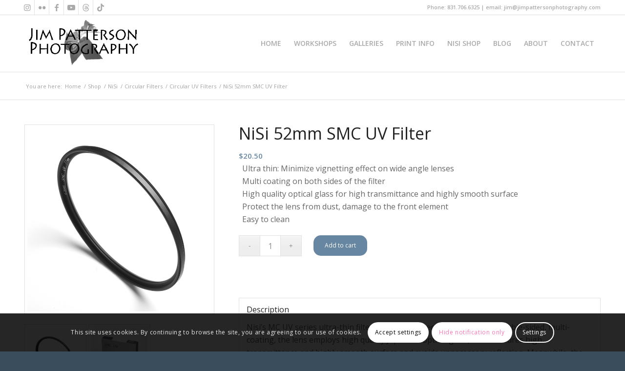

--- FILE ---
content_type: text/html; charset=UTF-8
request_url: https://jimpattersonphotography.com/shop/nisi/circular-filters/circular-uv-filters/smc-uv-aluminum-frame/nisi-52mm-smc-uv-filter/
body_size: 31415
content:
<!DOCTYPE html>
<html lang="en-US" class="html_stretched responsive av-preloader-active av-preloader-enabled  html_header_top html_logo_left html_main_nav_header html_menu_right html_large html_header_sticky html_header_shrinking html_header_topbar_active html_mobile_menu_tablet html_header_searchicon_disabled html_content_align_center html_header_unstick_top html_header_stretch_disabled html_elegant-blog html_av-submenu-hidden html_av-submenu-display-click html_av-overlay-side html_av-overlay-side-classic html_av-submenu-clone html_entry_id_35465 av-cookies-consent-show-message-bar av-cookies-cookie-consent-enabled av-cookies-can-opt-out av-cookies-user-silent-accept avia-cookie-check-browser-settings av-default-lightbox av-no-preview html_text_menu_active av-mobile-menu-switch-default">
<head>
<meta name="facebook-domain-verification" content="b0oeh0lngv8g15m3o4f7fw0rpuloqi" />
<meta charset="UTF-8" />


<!-- mobile setting -->
<meta name="viewport" content="width=device-width, initial-scale=1">

<!-- Scripts/CSS and wp_head hook -->
<meta name='robots' content='index, follow, max-image-preview:large, max-snippet:-1, max-video-preview:-1' />

				<script type='text/javascript'>

				function avia_cookie_check_sessionStorage()
				{
					//	FF throws error when all cookies blocked !!
					var sessionBlocked = false;
					try
					{
						var test = sessionStorage.getItem( 'aviaCookieRefused' ) != null;
					}
					catch(e)
					{
						sessionBlocked = true;
					}

					var aviaCookieRefused = ! sessionBlocked ? sessionStorage.getItem( 'aviaCookieRefused' ) : null;

					var html = document.getElementsByTagName('html')[0];

					/**
					 * Set a class to avoid calls to sessionStorage
					 */
					if( sessionBlocked || aviaCookieRefused )
					{
						if( html.className.indexOf('av-cookies-session-refused') < 0 )
						{
							html.className += ' av-cookies-session-refused';
						}
					}

					if( sessionBlocked || aviaCookieRefused || document.cookie.match(/aviaCookieConsent/) )
					{
						if( html.className.indexOf('av-cookies-user-silent-accept') >= 0 )
						{
							 html.className = html.className.replace(/\bav-cookies-user-silent-accept\b/g, '');
						}
					}
				}

				avia_cookie_check_sessionStorage();

			</script>
			<script>window._wca = window._wca || [];</script>
<link rel="canonical" href="https://jimpattersonphotography.com/shop/nisi/circular-filters/circular-uv-filters/smc-uv-aluminum-frame/nisi-52mm-smc-uv-filter/">
<meta name="description" content="Ultra thin: Minimize vignetting effect on wide angle lenses Multi coating on both sides of the filter High quality optical glass for high transmittance and high">
<meta property="og:title" content="NiSi 52mm SMC UV Filter - Jim Patterson Photography">
<meta property="og:type" content="product">
<meta property="og:image" content="https://jimpattersonphotography.com/wordpress/wp-content/uploads/02.jpg">
<meta property="og:image:width" content="1001">
<meta property="og:image:height" content="1001">
<meta property="og:image:alt" content="02.jpg">
<meta property="og:description" content="Ultra thin: Minimize vignetting effect on wide angle lenses Multi coating on both sides of the filter High quality optical glass for high transmittance and high">
<meta property="og:url" content="https://jimpattersonphotography.com/shop/nisi/circular-filters/circular-uv-filters/smc-uv-aluminum-frame/nisi-52mm-smc-uv-filter/">
<meta property="og:locale" content="en_US">
<meta property="og:site_name" content="Jim Patterson Photography">
<meta property="article:published_time" content="2021-11-01T17:00:55+00:00">
<meta property="article:modified_time" content="2024-08-26T19:55:56+00:00">
<meta property="og:updated_time" content="2024-08-26T19:55:56+00:00">
<meta property="product:price:amount" content="20.5">
<meta property="product:price:currency" content="USD">
<meta property="og:availability" content="instock">
<meta property="og:type" content="product">
<meta name="twitter:card" content="summary_large_image">
<meta name="twitter:image" content="https://jimpattersonphotography.com/wordpress/wp-content/uploads/02.jpg">

	<!-- This site is optimized with the Yoast SEO plugin v26.7 - https://yoast.com/wordpress/plugins/seo/ -->
	<title>NiSi 52mm SMC UV Filter - Jim Patterson Photography</title>
	<link rel="canonical" href="https://jimpattersonphotography.com/shop/nisi/circular-filters/circular-uv-filters/smc-uv-aluminum-frame/nisi-52mm-smc-uv-filter/" />
	<meta property="og:locale" content="en_US" />
	<meta property="og:type" content="article" />
	<meta property="og:title" content="NiSi 52mm SMC UV Filter - Jim Patterson Photography" />
	<meta property="og:description" content="Ultra thin: Minimize vignetting effect on wide angle lenses  Multi coating on both sides of the filter  High quality optical glass for high transmittance and highly smooth surface  Protect the lens from dust, damage to the front element  Easy to clean" />
	<meta property="og:url" content="https://jimpattersonphotography.com/shop/nisi/circular-filters/circular-uv-filters/smc-uv-aluminum-frame/nisi-52mm-smc-uv-filter/" />
	<meta property="og:site_name" content="Jim Patterson Photography" />
	<meta property="article:modified_time" content="2024-08-26T19:55:56+00:00" />
	<meta property="og:image" content="https://jimpattersonphotography.com/wordpress/wp-content/uploads/02.jpg" />
	<meta property="og:image:width" content="1001" />
	<meta property="og:image:height" content="1001" />
	<meta property="og:image:type" content="image/jpeg" />
	<meta name="twitter:card" content="summary_large_image" />
	<meta name="twitter:label1" content="Est. reading time" />
	<meta name="twitter:data1" content="1 minute" />
	<script type="application/ld+json" class="yoast-schema-graph">{"@context":"https://schema.org","@graph":[{"@type":"WebPage","@id":"https://jimpattersonphotography.com/shop/nisi/circular-filters/circular-uv-filters/smc-uv-aluminum-frame/nisi-52mm-smc-uv-filter/","url":"https://jimpattersonphotography.com/shop/nisi/circular-filters/circular-uv-filters/smc-uv-aluminum-frame/nisi-52mm-smc-uv-filter/","name":"NiSi 52mm SMC UV Filter - Jim Patterson Photography","isPartOf":{"@id":"https://jimpattersonphotography.com/#website"},"primaryImageOfPage":{"@id":"https://jimpattersonphotography.com/shop/nisi/circular-filters/circular-uv-filters/smc-uv-aluminum-frame/nisi-52mm-smc-uv-filter/#primaryimage"},"image":{"@id":"https://jimpattersonphotography.com/shop/nisi/circular-filters/circular-uv-filters/smc-uv-aluminum-frame/nisi-52mm-smc-uv-filter/#primaryimage"},"thumbnailUrl":"https://jimpattersonphotography.com/wordpress/wp-content/uploads/02.jpg","datePublished":"2021-11-01T17:00:55+00:00","dateModified":"2024-08-26T19:55:56+00:00","breadcrumb":{"@id":"https://jimpattersonphotography.com/shop/nisi/circular-filters/circular-uv-filters/smc-uv-aluminum-frame/nisi-52mm-smc-uv-filter/#breadcrumb"},"inLanguage":"en-US","potentialAction":[{"@type":"ReadAction","target":["https://jimpattersonphotography.com/shop/nisi/circular-filters/circular-uv-filters/smc-uv-aluminum-frame/nisi-52mm-smc-uv-filter/"]}]},{"@type":"ImageObject","inLanguage":"en-US","@id":"https://jimpattersonphotography.com/shop/nisi/circular-filters/circular-uv-filters/smc-uv-aluminum-frame/nisi-52mm-smc-uv-filter/#primaryimage","url":"https://jimpattersonphotography.com/wordpress/wp-content/uploads/02.jpg","contentUrl":"https://jimpattersonphotography.com/wordpress/wp-content/uploads/02.jpg","width":1001,"height":1001},{"@type":"BreadcrumbList","@id":"https://jimpattersonphotography.com/shop/nisi/circular-filters/circular-uv-filters/smc-uv-aluminum-frame/nisi-52mm-smc-uv-filter/#breadcrumb","itemListElement":[{"@type":"ListItem","position":1,"name":"Home","item":"https://jimpattersonphotography.com/home/"},{"@type":"ListItem","position":2,"name":"Shop","item":"https://jimpattersonphotography.com/shop/"},{"@type":"ListItem","position":3,"name":"NiSi 52mm SMC UV Filter"}]},{"@type":"WebSite","@id":"https://jimpattersonphotography.com/#website","url":"https://jimpattersonphotography.com/","name":"Jim Patterson Photography","description":"Landscape and Outdoor Nature Photos and Workshops","potentialAction":[{"@type":"SearchAction","target":{"@type":"EntryPoint","urlTemplate":"https://jimpattersonphotography.com/?s={search_term_string}"},"query-input":{"@type":"PropertyValueSpecification","valueRequired":true,"valueName":"search_term_string"}}],"inLanguage":"en-US"}]}</script>
	<!-- / Yoast SEO plugin. -->


<link rel='dns-prefetch' href='//cdn.jsdelivr.net' />
<link rel='dns-prefetch' href='//stats.wp.com' />
<link rel='preconnect' href='//c0.wp.com' />
<link rel="alternate" type="application/rss+xml" title="Jim Patterson Photography &raquo; Feed" href="https://jimpattersonphotography.com/feed/" />
<link rel="alternate" type="application/rss+xml" title="Jim Patterson Photography &raquo; Comments Feed" href="https://jimpattersonphotography.com/comments/feed/" />
<link rel="alternate" title="oEmbed (JSON)" type="application/json+oembed" href="https://jimpattersonphotography.com/wp-json/oembed/1.0/embed?url=https%3A%2F%2Fjimpattersonphotography.com%2Fshop%2Fnisi%2Fcircular-filters%2Fcircular-uv-filters%2Fsmc-uv-aluminum-frame%2Fnisi-52mm-smc-uv-filter%2F" />
<link rel="alternate" title="oEmbed (XML)" type="text/xml+oembed" href="https://jimpattersonphotography.com/wp-json/oembed/1.0/embed?url=https%3A%2F%2Fjimpattersonphotography.com%2Fshop%2Fnisi%2Fcircular-filters%2Fcircular-uv-filters%2Fsmc-uv-aluminum-frame%2Fnisi-52mm-smc-uv-filter%2F&#038;format=xml" />
<style id='wp-img-auto-sizes-contain-inline-css' type='text/css'>
img:is([sizes=auto i],[sizes^="auto," i]){contain-intrinsic-size:3000px 1500px}
/*# sourceURL=wp-img-auto-sizes-contain-inline-css */
</style>
<link rel='stylesheet' id='fontawesome_v4_shim_style-css' href='https://jimpattersonphotography.com/wordpress/wp-content/plugins/nextgen-gallery/static/FontAwesome/css/v4-shims.min.css?ver=6.9' type='text/css' media='all' />
<link rel='stylesheet' id='fontawesome-css' href='https://jimpattersonphotography.com/wordpress/wp-content/plugins/nextgen-gallery/static/FontAwesome/css/all.min.css?ver=6.9' type='text/css' media='all' />
<style id='wp-emoji-styles-inline-css' type='text/css'>

	img.wp-smiley, img.emoji {
		display: inline !important;
		border: none !important;
		box-shadow: none !important;
		height: 1em !important;
		width: 1em !important;
		margin: 0 0.07em !important;
		vertical-align: -0.1em !important;
		background: none !important;
		padding: 0 !important;
	}
/*# sourceURL=wp-emoji-styles-inline-css */
</style>
<style id='wp-block-library-inline-css' type='text/css'>
:root{--wp-block-synced-color:#7a00df;--wp-block-synced-color--rgb:122,0,223;--wp-bound-block-color:var(--wp-block-synced-color);--wp-editor-canvas-background:#ddd;--wp-admin-theme-color:#007cba;--wp-admin-theme-color--rgb:0,124,186;--wp-admin-theme-color-darker-10:#006ba1;--wp-admin-theme-color-darker-10--rgb:0,107,160.5;--wp-admin-theme-color-darker-20:#005a87;--wp-admin-theme-color-darker-20--rgb:0,90,135;--wp-admin-border-width-focus:2px}@media (min-resolution:192dpi){:root{--wp-admin-border-width-focus:1.5px}}.wp-element-button{cursor:pointer}:root .has-very-light-gray-background-color{background-color:#eee}:root .has-very-dark-gray-background-color{background-color:#313131}:root .has-very-light-gray-color{color:#eee}:root .has-very-dark-gray-color{color:#313131}:root .has-vivid-green-cyan-to-vivid-cyan-blue-gradient-background{background:linear-gradient(135deg,#00d084,#0693e3)}:root .has-purple-crush-gradient-background{background:linear-gradient(135deg,#34e2e4,#4721fb 50%,#ab1dfe)}:root .has-hazy-dawn-gradient-background{background:linear-gradient(135deg,#faaca8,#dad0ec)}:root .has-subdued-olive-gradient-background{background:linear-gradient(135deg,#fafae1,#67a671)}:root .has-atomic-cream-gradient-background{background:linear-gradient(135deg,#fdd79a,#004a59)}:root .has-nightshade-gradient-background{background:linear-gradient(135deg,#330968,#31cdcf)}:root .has-midnight-gradient-background{background:linear-gradient(135deg,#020381,#2874fc)}:root{--wp--preset--font-size--normal:16px;--wp--preset--font-size--huge:42px}.has-regular-font-size{font-size:1em}.has-larger-font-size{font-size:2.625em}.has-normal-font-size{font-size:var(--wp--preset--font-size--normal)}.has-huge-font-size{font-size:var(--wp--preset--font-size--huge)}.has-text-align-center{text-align:center}.has-text-align-left{text-align:left}.has-text-align-right{text-align:right}.has-fit-text{white-space:nowrap!important}#end-resizable-editor-section{display:none}.aligncenter{clear:both}.items-justified-left{justify-content:flex-start}.items-justified-center{justify-content:center}.items-justified-right{justify-content:flex-end}.items-justified-space-between{justify-content:space-between}.screen-reader-text{border:0;clip-path:inset(50%);height:1px;margin:-1px;overflow:hidden;padding:0;position:absolute;width:1px;word-wrap:normal!important}.screen-reader-text:focus{background-color:#ddd;clip-path:none;color:#444;display:block;font-size:1em;height:auto;left:5px;line-height:normal;padding:15px 23px 14px;text-decoration:none;top:5px;width:auto;z-index:100000}html :where(.has-border-color){border-style:solid}html :where([style*=border-top-color]){border-top-style:solid}html :where([style*=border-right-color]){border-right-style:solid}html :where([style*=border-bottom-color]){border-bottom-style:solid}html :where([style*=border-left-color]){border-left-style:solid}html :where([style*=border-width]){border-style:solid}html :where([style*=border-top-width]){border-top-style:solid}html :where([style*=border-right-width]){border-right-style:solid}html :where([style*=border-bottom-width]){border-bottom-style:solid}html :where([style*=border-left-width]){border-left-style:solid}html :where(img[class*=wp-image-]){height:auto;max-width:100%}:where(figure){margin:0 0 1em}html :where(.is-position-sticky){--wp-admin--admin-bar--position-offset:var(--wp-admin--admin-bar--height,0px)}@media screen and (max-width:600px){html :where(.is-position-sticky){--wp-admin--admin-bar--position-offset:0px}}

/*# sourceURL=wp-block-library-inline-css */
</style><style id='global-styles-inline-css' type='text/css'>
:root{--wp--preset--aspect-ratio--square: 1;--wp--preset--aspect-ratio--4-3: 4/3;--wp--preset--aspect-ratio--3-4: 3/4;--wp--preset--aspect-ratio--3-2: 3/2;--wp--preset--aspect-ratio--2-3: 2/3;--wp--preset--aspect-ratio--16-9: 16/9;--wp--preset--aspect-ratio--9-16: 9/16;--wp--preset--color--black: #000000;--wp--preset--color--cyan-bluish-gray: #abb8c3;--wp--preset--color--white: #ffffff;--wp--preset--color--pale-pink: #f78da7;--wp--preset--color--vivid-red: #cf2e2e;--wp--preset--color--luminous-vivid-orange: #ff6900;--wp--preset--color--luminous-vivid-amber: #fcb900;--wp--preset--color--light-green-cyan: #7bdcb5;--wp--preset--color--vivid-green-cyan: #00d084;--wp--preset--color--pale-cyan-blue: #8ed1fc;--wp--preset--color--vivid-cyan-blue: #0693e3;--wp--preset--color--vivid-purple: #9b51e0;--wp--preset--color--metallic-red: #b02b2c;--wp--preset--color--maximum-yellow-red: #edae44;--wp--preset--color--yellow-sun: #eeee22;--wp--preset--color--palm-leaf: #83a846;--wp--preset--color--aero: #7bb0e7;--wp--preset--color--old-lavender: #745f7e;--wp--preset--color--steel-teal: #5f8789;--wp--preset--color--raspberry-pink: #d65799;--wp--preset--color--medium-turquoise: #4ecac2;--wp--preset--gradient--vivid-cyan-blue-to-vivid-purple: linear-gradient(135deg,rgb(6,147,227) 0%,rgb(155,81,224) 100%);--wp--preset--gradient--light-green-cyan-to-vivid-green-cyan: linear-gradient(135deg,rgb(122,220,180) 0%,rgb(0,208,130) 100%);--wp--preset--gradient--luminous-vivid-amber-to-luminous-vivid-orange: linear-gradient(135deg,rgb(252,185,0) 0%,rgb(255,105,0) 100%);--wp--preset--gradient--luminous-vivid-orange-to-vivid-red: linear-gradient(135deg,rgb(255,105,0) 0%,rgb(207,46,46) 100%);--wp--preset--gradient--very-light-gray-to-cyan-bluish-gray: linear-gradient(135deg,rgb(238,238,238) 0%,rgb(169,184,195) 100%);--wp--preset--gradient--cool-to-warm-spectrum: linear-gradient(135deg,rgb(74,234,220) 0%,rgb(151,120,209) 20%,rgb(207,42,186) 40%,rgb(238,44,130) 60%,rgb(251,105,98) 80%,rgb(254,248,76) 100%);--wp--preset--gradient--blush-light-purple: linear-gradient(135deg,rgb(255,206,236) 0%,rgb(152,150,240) 100%);--wp--preset--gradient--blush-bordeaux: linear-gradient(135deg,rgb(254,205,165) 0%,rgb(254,45,45) 50%,rgb(107,0,62) 100%);--wp--preset--gradient--luminous-dusk: linear-gradient(135deg,rgb(255,203,112) 0%,rgb(199,81,192) 50%,rgb(65,88,208) 100%);--wp--preset--gradient--pale-ocean: linear-gradient(135deg,rgb(255,245,203) 0%,rgb(182,227,212) 50%,rgb(51,167,181) 100%);--wp--preset--gradient--electric-grass: linear-gradient(135deg,rgb(202,248,128) 0%,rgb(113,206,126) 100%);--wp--preset--gradient--midnight: linear-gradient(135deg,rgb(2,3,129) 0%,rgb(40,116,252) 100%);--wp--preset--font-size--small: 1rem;--wp--preset--font-size--medium: 1.125rem;--wp--preset--font-size--large: 1.75rem;--wp--preset--font-size--x-large: clamp(1.75rem, 3vw, 2.25rem);--wp--preset--spacing--20: 0.44rem;--wp--preset--spacing--30: 0.67rem;--wp--preset--spacing--40: 1rem;--wp--preset--spacing--50: 1.5rem;--wp--preset--spacing--60: 2.25rem;--wp--preset--spacing--70: 3.38rem;--wp--preset--spacing--80: 5.06rem;--wp--preset--shadow--natural: 6px 6px 9px rgba(0, 0, 0, 0.2);--wp--preset--shadow--deep: 12px 12px 50px rgba(0, 0, 0, 0.4);--wp--preset--shadow--sharp: 6px 6px 0px rgba(0, 0, 0, 0.2);--wp--preset--shadow--outlined: 6px 6px 0px -3px rgb(255, 255, 255), 6px 6px rgb(0, 0, 0);--wp--preset--shadow--crisp: 6px 6px 0px rgb(0, 0, 0);}:root { --wp--style--global--content-size: 800px;--wp--style--global--wide-size: 1130px; }:where(body) { margin: 0; }.wp-site-blocks > .alignleft { float: left; margin-right: 2em; }.wp-site-blocks > .alignright { float: right; margin-left: 2em; }.wp-site-blocks > .aligncenter { justify-content: center; margin-left: auto; margin-right: auto; }:where(.is-layout-flex){gap: 0.5em;}:where(.is-layout-grid){gap: 0.5em;}.is-layout-flow > .alignleft{float: left;margin-inline-start: 0;margin-inline-end: 2em;}.is-layout-flow > .alignright{float: right;margin-inline-start: 2em;margin-inline-end: 0;}.is-layout-flow > .aligncenter{margin-left: auto !important;margin-right: auto !important;}.is-layout-constrained > .alignleft{float: left;margin-inline-start: 0;margin-inline-end: 2em;}.is-layout-constrained > .alignright{float: right;margin-inline-start: 2em;margin-inline-end: 0;}.is-layout-constrained > .aligncenter{margin-left: auto !important;margin-right: auto !important;}.is-layout-constrained > :where(:not(.alignleft):not(.alignright):not(.alignfull)){max-width: var(--wp--style--global--content-size);margin-left: auto !important;margin-right: auto !important;}.is-layout-constrained > .alignwide{max-width: var(--wp--style--global--wide-size);}body .is-layout-flex{display: flex;}.is-layout-flex{flex-wrap: wrap;align-items: center;}.is-layout-flex > :is(*, div){margin: 0;}body .is-layout-grid{display: grid;}.is-layout-grid > :is(*, div){margin: 0;}body{padding-top: 0px;padding-right: 0px;padding-bottom: 0px;padding-left: 0px;}a:where(:not(.wp-element-button)){text-decoration: underline;}:root :where(.wp-element-button, .wp-block-button__link){background-color: #32373c;border-width: 0;color: #fff;font-family: inherit;font-size: inherit;font-style: inherit;font-weight: inherit;letter-spacing: inherit;line-height: inherit;padding-top: calc(0.667em + 2px);padding-right: calc(1.333em + 2px);padding-bottom: calc(0.667em + 2px);padding-left: calc(1.333em + 2px);text-decoration: none;text-transform: inherit;}.has-black-color{color: var(--wp--preset--color--black) !important;}.has-cyan-bluish-gray-color{color: var(--wp--preset--color--cyan-bluish-gray) !important;}.has-white-color{color: var(--wp--preset--color--white) !important;}.has-pale-pink-color{color: var(--wp--preset--color--pale-pink) !important;}.has-vivid-red-color{color: var(--wp--preset--color--vivid-red) !important;}.has-luminous-vivid-orange-color{color: var(--wp--preset--color--luminous-vivid-orange) !important;}.has-luminous-vivid-amber-color{color: var(--wp--preset--color--luminous-vivid-amber) !important;}.has-light-green-cyan-color{color: var(--wp--preset--color--light-green-cyan) !important;}.has-vivid-green-cyan-color{color: var(--wp--preset--color--vivid-green-cyan) !important;}.has-pale-cyan-blue-color{color: var(--wp--preset--color--pale-cyan-blue) !important;}.has-vivid-cyan-blue-color{color: var(--wp--preset--color--vivid-cyan-blue) !important;}.has-vivid-purple-color{color: var(--wp--preset--color--vivid-purple) !important;}.has-metallic-red-color{color: var(--wp--preset--color--metallic-red) !important;}.has-maximum-yellow-red-color{color: var(--wp--preset--color--maximum-yellow-red) !important;}.has-yellow-sun-color{color: var(--wp--preset--color--yellow-sun) !important;}.has-palm-leaf-color{color: var(--wp--preset--color--palm-leaf) !important;}.has-aero-color{color: var(--wp--preset--color--aero) !important;}.has-old-lavender-color{color: var(--wp--preset--color--old-lavender) !important;}.has-steel-teal-color{color: var(--wp--preset--color--steel-teal) !important;}.has-raspberry-pink-color{color: var(--wp--preset--color--raspberry-pink) !important;}.has-medium-turquoise-color{color: var(--wp--preset--color--medium-turquoise) !important;}.has-black-background-color{background-color: var(--wp--preset--color--black) !important;}.has-cyan-bluish-gray-background-color{background-color: var(--wp--preset--color--cyan-bluish-gray) !important;}.has-white-background-color{background-color: var(--wp--preset--color--white) !important;}.has-pale-pink-background-color{background-color: var(--wp--preset--color--pale-pink) !important;}.has-vivid-red-background-color{background-color: var(--wp--preset--color--vivid-red) !important;}.has-luminous-vivid-orange-background-color{background-color: var(--wp--preset--color--luminous-vivid-orange) !important;}.has-luminous-vivid-amber-background-color{background-color: var(--wp--preset--color--luminous-vivid-amber) !important;}.has-light-green-cyan-background-color{background-color: var(--wp--preset--color--light-green-cyan) !important;}.has-vivid-green-cyan-background-color{background-color: var(--wp--preset--color--vivid-green-cyan) !important;}.has-pale-cyan-blue-background-color{background-color: var(--wp--preset--color--pale-cyan-blue) !important;}.has-vivid-cyan-blue-background-color{background-color: var(--wp--preset--color--vivid-cyan-blue) !important;}.has-vivid-purple-background-color{background-color: var(--wp--preset--color--vivid-purple) !important;}.has-metallic-red-background-color{background-color: var(--wp--preset--color--metallic-red) !important;}.has-maximum-yellow-red-background-color{background-color: var(--wp--preset--color--maximum-yellow-red) !important;}.has-yellow-sun-background-color{background-color: var(--wp--preset--color--yellow-sun) !important;}.has-palm-leaf-background-color{background-color: var(--wp--preset--color--palm-leaf) !important;}.has-aero-background-color{background-color: var(--wp--preset--color--aero) !important;}.has-old-lavender-background-color{background-color: var(--wp--preset--color--old-lavender) !important;}.has-steel-teal-background-color{background-color: var(--wp--preset--color--steel-teal) !important;}.has-raspberry-pink-background-color{background-color: var(--wp--preset--color--raspberry-pink) !important;}.has-medium-turquoise-background-color{background-color: var(--wp--preset--color--medium-turquoise) !important;}.has-black-border-color{border-color: var(--wp--preset--color--black) !important;}.has-cyan-bluish-gray-border-color{border-color: var(--wp--preset--color--cyan-bluish-gray) !important;}.has-white-border-color{border-color: var(--wp--preset--color--white) !important;}.has-pale-pink-border-color{border-color: var(--wp--preset--color--pale-pink) !important;}.has-vivid-red-border-color{border-color: var(--wp--preset--color--vivid-red) !important;}.has-luminous-vivid-orange-border-color{border-color: var(--wp--preset--color--luminous-vivid-orange) !important;}.has-luminous-vivid-amber-border-color{border-color: var(--wp--preset--color--luminous-vivid-amber) !important;}.has-light-green-cyan-border-color{border-color: var(--wp--preset--color--light-green-cyan) !important;}.has-vivid-green-cyan-border-color{border-color: var(--wp--preset--color--vivid-green-cyan) !important;}.has-pale-cyan-blue-border-color{border-color: var(--wp--preset--color--pale-cyan-blue) !important;}.has-vivid-cyan-blue-border-color{border-color: var(--wp--preset--color--vivid-cyan-blue) !important;}.has-vivid-purple-border-color{border-color: var(--wp--preset--color--vivid-purple) !important;}.has-metallic-red-border-color{border-color: var(--wp--preset--color--metallic-red) !important;}.has-maximum-yellow-red-border-color{border-color: var(--wp--preset--color--maximum-yellow-red) !important;}.has-yellow-sun-border-color{border-color: var(--wp--preset--color--yellow-sun) !important;}.has-palm-leaf-border-color{border-color: var(--wp--preset--color--palm-leaf) !important;}.has-aero-border-color{border-color: var(--wp--preset--color--aero) !important;}.has-old-lavender-border-color{border-color: var(--wp--preset--color--old-lavender) !important;}.has-steel-teal-border-color{border-color: var(--wp--preset--color--steel-teal) !important;}.has-raspberry-pink-border-color{border-color: var(--wp--preset--color--raspberry-pink) !important;}.has-medium-turquoise-border-color{border-color: var(--wp--preset--color--medium-turquoise) !important;}.has-vivid-cyan-blue-to-vivid-purple-gradient-background{background: var(--wp--preset--gradient--vivid-cyan-blue-to-vivid-purple) !important;}.has-light-green-cyan-to-vivid-green-cyan-gradient-background{background: var(--wp--preset--gradient--light-green-cyan-to-vivid-green-cyan) !important;}.has-luminous-vivid-amber-to-luminous-vivid-orange-gradient-background{background: var(--wp--preset--gradient--luminous-vivid-amber-to-luminous-vivid-orange) !important;}.has-luminous-vivid-orange-to-vivid-red-gradient-background{background: var(--wp--preset--gradient--luminous-vivid-orange-to-vivid-red) !important;}.has-very-light-gray-to-cyan-bluish-gray-gradient-background{background: var(--wp--preset--gradient--very-light-gray-to-cyan-bluish-gray) !important;}.has-cool-to-warm-spectrum-gradient-background{background: var(--wp--preset--gradient--cool-to-warm-spectrum) !important;}.has-blush-light-purple-gradient-background{background: var(--wp--preset--gradient--blush-light-purple) !important;}.has-blush-bordeaux-gradient-background{background: var(--wp--preset--gradient--blush-bordeaux) !important;}.has-luminous-dusk-gradient-background{background: var(--wp--preset--gradient--luminous-dusk) !important;}.has-pale-ocean-gradient-background{background: var(--wp--preset--gradient--pale-ocean) !important;}.has-electric-grass-gradient-background{background: var(--wp--preset--gradient--electric-grass) !important;}.has-midnight-gradient-background{background: var(--wp--preset--gradient--midnight) !important;}.has-small-font-size{font-size: var(--wp--preset--font-size--small) !important;}.has-medium-font-size{font-size: var(--wp--preset--font-size--medium) !important;}.has-large-font-size{font-size: var(--wp--preset--font-size--large) !important;}.has-x-large-font-size{font-size: var(--wp--preset--font-size--x-large) !important;}
/*# sourceURL=global-styles-inline-css */
</style>

<style id='woocommerce-inline-inline-css' type='text/css'>
.woocommerce form .form-row .required { visibility: visible; }
/*# sourceURL=woocommerce-inline-inline-css */
</style>
<link rel='stylesheet' id='avia-merged-styles-css' href='https://jimpattersonphotography.com/wordpress/wp-content/uploads/dynamic_avia/avia-merged-styles-55e7b337d91f48189543a66a78dde22a---6969e340dbce6.css' type='text/css' media='all' />
<script type="text/javascript" src="https://c0.wp.com/c/6.9/wp-includes/js/jquery/jquery.min.js" id="jquery-core-js"></script>
<script type="text/javascript" src="https://c0.wp.com/c/6.9/wp-includes/js/jquery/jquery-migrate.min.js" id="jquery-migrate-js"></script>
<script type="text/javascript" src="https://jimpattersonphotography.com/wordpress/wp-content/plugins/nextgen-gallery/static/FontAwesome/js/v4-shims.min.js?ver=5.3.1" id="fontawesome_v4_shim-js"></script>
<script type="text/javascript" defer crossorigin="anonymous" data-auto-replace-svg="false" data-keep-original-source="false" data-search-pseudo-elements src="https://jimpattersonphotography.com/wordpress/wp-content/plugins/nextgen-gallery/static/FontAwesome/js/all.min.js?ver=5.3.1" id="fontawesome-js"></script>
<script type="text/javascript" id="photocrati_ajax-js-extra">
/* <![CDATA[ */
var photocrati_ajax = {"url":"https://jimpattersonphotography.com/wordpress/index.php?photocrati_ajax=1","rest_url":"https://jimpattersonphotography.com/wp-json/","wp_home_url":"https://jimpattersonphotography.com","wp_site_url":"https://jimpattersonphotography.com/wordpress","wp_root_url":"https://jimpattersonphotography.com","wp_plugins_url":"https://jimpattersonphotography.com/wordpress/wp-content/plugins","wp_content_url":"https://jimpattersonphotography.com/wordpress/wp-content","wp_includes_url":"https://jimpattersonphotography.com/wordpress/wp-includes/","ngg_param_slug":"image-gallery","rest_nonce":"faca5dc748"};
//# sourceURL=photocrati_ajax-js-extra
/* ]]> */
</script>
<script type="text/javascript" src="https://jimpattersonphotography.com/wordpress/wp-content/plugins/nextgen-gallery/static/Legacy/ajax.min.js?ver=4.0.3" id="photocrati_ajax-js"></script>
<script type="text/javascript" src="https://jimpattersonphotography.com/wordpress/wp-content/plugins/nextgen-gallery-pro/static/Commerce/lib/sprintf.js?ver=3.99.0" id="sprintf-js"></script>
<script type="text/javascript" src="https://c0.wp.com/p/woocommerce/10.4.3/assets/js/js-cookie/js.cookie.min.js" id="wc-js-cookie-js" defer="defer" data-wp-strategy="defer"></script>
<script type="text/javascript" id="wc-cart-fragments-js-extra">
/* <![CDATA[ */
var wc_cart_fragments_params = {"ajax_url":"/wordpress/wp-admin/admin-ajax.php","wc_ajax_url":"/?wc-ajax=%%endpoint%%","cart_hash_key":"wc_cart_hash_55e78d34b9e55e21efabe8be1ba266c6","fragment_name":"wc_fragments_55e78d34b9e55e21efabe8be1ba266c6","request_timeout":"5000"};
//# sourceURL=wc-cart-fragments-js-extra
/* ]]> */
</script>
<script type="text/javascript" src="https://c0.wp.com/p/woocommerce/10.4.3/assets/js/frontend/cart-fragments.min.js" id="wc-cart-fragments-js" defer="defer" data-wp-strategy="defer"></script>
<script type="text/javascript" src="https://c0.wp.com/p/woocommerce/10.4.3/assets/js/jquery-blockui/jquery.blockUI.min.js" id="wc-jquery-blockui-js" defer="defer" data-wp-strategy="defer"></script>
<script type="text/javascript" id="wc-add-to-cart-js-extra">
/* <![CDATA[ */
var wc_add_to_cart_params = {"ajax_url":"/wordpress/wp-admin/admin-ajax.php","wc_ajax_url":"/?wc-ajax=%%endpoint%%","i18n_view_cart":"View cart","cart_url":"https://jimpattersonphotography.com/cart/","is_cart":"","cart_redirect_after_add":"yes"};
//# sourceURL=wc-add-to-cart-js-extra
/* ]]> */
</script>
<script type="text/javascript" src="https://c0.wp.com/p/woocommerce/10.4.3/assets/js/frontend/add-to-cart.min.js" id="wc-add-to-cart-js" defer="defer" data-wp-strategy="defer"></script>
<script type="text/javascript" id="wc-single-product-js-extra">
/* <![CDATA[ */
var wc_single_product_params = {"i18n_required_rating_text":"Please select a rating","i18n_rating_options":["1 of 5 stars","2 of 5 stars","3 of 5 stars","4 of 5 stars","5 of 5 stars"],"i18n_product_gallery_trigger_text":"View full-screen image gallery","review_rating_required":"yes","flexslider":{"rtl":false,"animation":"slide","smoothHeight":true,"directionNav":false,"controlNav":"thumbnails","slideshow":false,"animationSpeed":500,"animationLoop":false,"allowOneSlide":false},"zoom_enabled":"","zoom_options":[],"photoswipe_enabled":"","photoswipe_options":{"shareEl":false,"closeOnScroll":false,"history":false,"hideAnimationDuration":0,"showAnimationDuration":0},"flexslider_enabled":""};
//# sourceURL=wc-single-product-js-extra
/* ]]> */
</script>
<script type="text/javascript" src="https://c0.wp.com/p/woocommerce/10.4.3/assets/js/frontend/single-product.min.js" id="wc-single-product-js" defer="defer" data-wp-strategy="defer"></script>
<script type="text/javascript" id="woocommerce-js-extra">
/* <![CDATA[ */
var woocommerce_params = {"ajax_url":"/wordpress/wp-admin/admin-ajax.php","wc_ajax_url":"/?wc-ajax=%%endpoint%%","i18n_password_show":"Show password","i18n_password_hide":"Hide password"};
//# sourceURL=woocommerce-js-extra
/* ]]> */
</script>
<script type="text/javascript" src="https://c0.wp.com/p/woocommerce/10.4.3/assets/js/frontend/woocommerce.min.js" id="woocommerce-js" defer="defer" data-wp-strategy="defer"></script>
<script type="text/javascript" id="WCPAY_ASSETS-js-extra">
/* <![CDATA[ */
var wcpayAssets = {"url":"https://jimpattersonphotography.com/wordpress/wp-content/plugins/woocommerce-payments/dist/"};
//# sourceURL=WCPAY_ASSETS-js-extra
/* ]]> */
</script>
<script type="text/javascript" src="https://stats.wp.com/s-202604.js" id="woocommerce-analytics-js" defer="defer" data-wp-strategy="defer"></script>
<script type="text/javascript" src="https://jimpattersonphotography.com/wordpress/wp-content/uploads/dynamic_avia/avia-head-scripts-a5ce925eab6a6de9c8237a615bb1d274---6969e340eb3a4.js" id="avia-head-scripts-js"></script>
<link rel="https://api.w.org/" href="https://jimpattersonphotography.com/wp-json/" /><link rel="alternate" title="JSON" type="application/json" href="https://jimpattersonphotography.com/wp-json/wp/v2/product/35465" /><link rel="EditURI" type="application/rsd+xml" title="RSD" href="https://jimpattersonphotography.com/wordpress/xmlrpc.php?rsd" />
<meta name="generator" content="WordPress 6.9" />
<meta name="generator" content="WooCommerce 10.4.3" />
<link rel='shortlink' href='https://jimpattersonphotography.com/?p=35465' />
	<style>img#wpstats{display:none}</style>
		<script type="text/javascript">//<![CDATA[
var tlJsHost = ((window.location.protocol == "https:") ? "https://secure.trust-provider.com/" : "http://www.trustlogo.com/");
document.write(unescape("%3Cscript src='" + tlJsHost + "trustlogo/javascript/trustlogo.js' type='text/javascript'%3E%3C/script%3E"));
//]]>
</script>

<link rel="icon" href="https://jimpattersonphotography.com/wordpress/wp-content/uploads/favicon.png" type="image/png">
<!--[if lt IE 9]><script src="https://jimpattersonphotography.com/wordpress/wp-content/themes/enfold/js/html5shiv.js"></script><![endif]--><link rel="profile" href="https://gmpg.org/xfn/11" />
<link rel="alternate" type="application/rss+xml" title="Jim Patterson Photography RSS2 Feed" href="https://jimpattersonphotography.com/feed/" />
<link rel="pingback" href="https://jimpattersonphotography.com/wordpress/xmlrpc.php" />
	<noscript><style>.woocommerce-product-gallery{ opacity: 1 !important; }</style></noscript>
	
<!-- To speed up the rendering and to display the site as fast as possible to the user we include some styles and scripts for above the fold content inline -->
<script type="text/javascript">'use strict';var avia_is_mobile=!1;if(/Android|webOS|iPhone|iPad|iPod|BlackBerry|IEMobile|Opera Mini/i.test(navigator.userAgent)&&'ontouchstart' in document.documentElement){avia_is_mobile=!0;document.documentElement.className+=' avia_mobile '}
else{document.documentElement.className+=' avia_desktop '};document.documentElement.className+=' js_active ';(function(){var e=['-webkit-','-moz-','-ms-',''],n='',o=!1,a=!1;for(var t in e){if(e[t]+'transform' in document.documentElement.style){o=!0;n=e[t]+'transform'};if(e[t]+'perspective' in document.documentElement.style){a=!0}};if(o){document.documentElement.className+=' avia_transform '};if(a){document.documentElement.className+=' avia_transform3d '};if(typeof document.getElementsByClassName=='function'&&typeof document.documentElement.getBoundingClientRect=='function'&&avia_is_mobile==!1){if(n&&window.innerHeight>0){setTimeout(function(){var e=0,o={},a=0,t=document.getElementsByClassName('av-parallax'),i=window.pageYOffset||document.documentElement.scrollTop;for(e=0;e<t.length;e++){t[e].style.top='0px';o=t[e].getBoundingClientRect();a=Math.ceil((window.innerHeight+i-o.top)*0.3);t[e].style[n]='translate(0px, '+a+'px)';t[e].style.top='auto';t[e].className+=' enabled-parallax '}},50)}}})();</script>		<style type="text/css" id="wp-custom-css">
			/** Fix stage height issue */
.galleria-stage { height:calc(100% - 95px) !important; }
.ngg-pro-mosaic-item a {
	position: initial !important;
}		</style>
		<style type="text/css">
		@font-face {font-family: 'entypo-fontello-enfold'; font-weight: normal; font-style: normal; font-display: auto;
		src: url('https://jimpattersonphotography.com/wordpress/wp-content/themes/enfold/config-templatebuilder/avia-template-builder/assets/fonts/entypo-fontello-enfold/entypo-fontello-enfold.woff2') format('woff2'),
		url('https://jimpattersonphotography.com/wordpress/wp-content/themes/enfold/config-templatebuilder/avia-template-builder/assets/fonts/entypo-fontello-enfold/entypo-fontello-enfold.woff') format('woff'),
		url('https://jimpattersonphotography.com/wordpress/wp-content/themes/enfold/config-templatebuilder/avia-template-builder/assets/fonts/entypo-fontello-enfold/entypo-fontello-enfold.ttf') format('truetype'),
		url('https://jimpattersonphotography.com/wordpress/wp-content/themes/enfold/config-templatebuilder/avia-template-builder/assets/fonts/entypo-fontello-enfold/entypo-fontello-enfold.svg#entypo-fontello-enfold') format('svg'),
		url('https://jimpattersonphotography.com/wordpress/wp-content/themes/enfold/config-templatebuilder/avia-template-builder/assets/fonts/entypo-fontello-enfold/entypo-fontello-enfold.eot'),
		url('https://jimpattersonphotography.com/wordpress/wp-content/themes/enfold/config-templatebuilder/avia-template-builder/assets/fonts/entypo-fontello-enfold/entypo-fontello-enfold.eot?#iefix') format('embedded-opentype');
		}

		#top .avia-font-entypo-fontello-enfold, body .avia-font-entypo-fontello-enfold, html body [data-av_iconfont='entypo-fontello-enfold']:before{ font-family: 'entypo-fontello-enfold'; }
		
		@font-face {font-family: 'entypo-fontello'; font-weight: normal; font-style: normal; font-display: auto;
		src: url('https://jimpattersonphotography.com/wordpress/wp-content/themes/enfold/config-templatebuilder/avia-template-builder/assets/fonts/entypo-fontello/entypo-fontello.woff2') format('woff2'),
		url('https://jimpattersonphotography.com/wordpress/wp-content/themes/enfold/config-templatebuilder/avia-template-builder/assets/fonts/entypo-fontello/entypo-fontello.woff') format('woff'),
		url('https://jimpattersonphotography.com/wordpress/wp-content/themes/enfold/config-templatebuilder/avia-template-builder/assets/fonts/entypo-fontello/entypo-fontello.ttf') format('truetype'),
		url('https://jimpattersonphotography.com/wordpress/wp-content/themes/enfold/config-templatebuilder/avia-template-builder/assets/fonts/entypo-fontello/entypo-fontello.svg#entypo-fontello') format('svg'),
		url('https://jimpattersonphotography.com/wordpress/wp-content/themes/enfold/config-templatebuilder/avia-template-builder/assets/fonts/entypo-fontello/entypo-fontello.eot'),
		url('https://jimpattersonphotography.com/wordpress/wp-content/themes/enfold/config-templatebuilder/avia-template-builder/assets/fonts/entypo-fontello/entypo-fontello.eot?#iefix') format('embedded-opentype');
		}

		#top .avia-font-entypo-fontello, body .avia-font-entypo-fontello, html body [data-av_iconfont='entypo-fontello']:before{ font-family: 'entypo-fontello'; }
		
		@font-face {font-family: 'lifestyles'; font-weight: normal; font-style: normal; font-display: auto;
		src: url('https://jimpattersonphotography.com/wordpress/wp-content/uploads/avia_fonts/lifestyles/lifestyles.woff2') format('woff2'),
		url('https://jimpattersonphotography.com/wordpress/wp-content/uploads/avia_fonts/lifestyles/lifestyles.woff') format('woff'),
		url('https://jimpattersonphotography.com/wordpress/wp-content/uploads/avia_fonts/lifestyles/lifestyles.ttf') format('truetype'),
		url('https://jimpattersonphotography.com/wordpress/wp-content/uploads/avia_fonts/lifestyles/lifestyles.svg#lifestyles') format('svg'),
		url('https://jimpattersonphotography.com/wordpress/wp-content/uploads/avia_fonts/lifestyles/lifestyles.eot'),
		url('https://jimpattersonphotography.com/wordpress/wp-content/uploads/avia_fonts/lifestyles/lifestyles.eot?#iefix') format('embedded-opentype');
		}

		#top .avia-font-lifestyles, body .avia-font-lifestyles, html body [data-av_iconfont='lifestyles']:before{ font-family: 'lifestyles'; }
		</style>				<style type="text/css" id="c4wp-checkout-css">
					.woocommerce-checkout .c4wp_captcha_field {
						margin-bottom: 10px;
						margin-top: 15px;
						position: relative;
						display: inline-block;
					}
				</style>
							<style type="text/css" id="c4wp-v3-lp-form-css">
				.login #login, .login #lostpasswordform {
					min-width: 350px !important;
				}
				.wpforms-field-c4wp iframe {
					width: 100% !important;
				}
			</style>
			

<!--
Debugging Info for Theme support: 

Theme: Enfold
Version: 7.1.3
Installed: enfold
AviaFramework Version: 5.6
AviaBuilder Version: 6.0
aviaElementManager Version: 1.0.1
- - - - - - - - - - -
ChildTheme: Enfold Child
ChildTheme Version: 
ChildTheme Installed: enfold

- - - - - - - - - - -
ML:512-PU:214-PLA:20
WP:6.9
Compress: CSS:all theme files - JS:all theme files
Updates: enabled - token has changed and not verified
PLAu:18
-->	
<script id="mcjs">!function(c,h,i,m,p){m=c.createElement(h),p=c.getElementsByTagName(h)[0],m.async=1,m.src=i,p.parentNode.insertBefore(m,p)}(document,"script","https://chimpstatic.com/mcjs-connected/js/users/72ecdb6c5cf0acf6183b9ca69/24c7cfdb05dfb2fbe54ffbd6d.js");</script>
<link rel='stylesheet' id='wc-blocks-checkout-style-css' href='https://jimpattersonphotography.com/wordpress/wp-content/plugins/woocommerce-payments/dist/blocks-checkout.css?ver=10.4.0' type='text/css' media='all' />
<link rel='stylesheet' id='wc-blocks-style-css' href='https://c0.wp.com/p/woocommerce/10.4.3/assets/client/blocks/wc-blocks.css' type='text/css' media='all' />
</head>

<body id="top" class="wp-singular product-template-default single single-product postid-35465 wp-theme-enfold wp-child-theme-enfold-child stretched rtl_columns av-curtain-numeric open_sans  theme-enfold woocommerce woocommerce-page woocommerce-no-js post-type-product product_type-simple product_cat-circular-uv-filters product_cat-nisi product_cat-smc-uv-aluminum-frame product_tag-uv product_shipping_class-small-items pa_filter-size-52mm pa_filter-type-uv pa_item-weight-lbs-0-02 pa_material-optical-glass pa_smc-uv-filter-sizes-52mm product_folder-nisi-1635811577 avia-responsive-images-support avia-woocommerce-30 av-recaptcha-enabled av-google-badge-hide" itemscope="itemscope" itemtype="https://schema.org/WebPage" >

	<div class='av-siteloader-wrap  av-transition-with-logo'><div class="av-siteloader-inner"><div class="av-siteloader-cell"><img class='av-preloading-logo' src='https://jimpattersonphotography.com/wordpress/wp-content/uploads/pageloader.jpg' alt='Loading' title='Loading' /><div class="av-siteloader"><div class="av-siteloader-extra"></div></div></div></div></div>
	<div id='wrap_all'>

	
<header id='header' class='all_colors header_color light_bg_color  av_header_top av_logo_left av_main_nav_header av_menu_right av_large av_header_sticky av_header_shrinking av_header_stretch_disabled av_mobile_menu_tablet av_header_searchicon_disabled av_header_unstick_top av_bottom_nav_disabled  av_alternate_logo_active av_header_border_disabled' aria-label="Header" data-av_shrink_factor='50' role="banner" itemscope="itemscope" itemtype="https://schema.org/WPHeader" >

		<div id='header_meta' class='container_wrap container_wrap_meta  av_icon_active_left av_extra_header_active av_phone_active_right av_entry_id_35465'>

			      <div class='container'>
			      <ul class='noLightbox social_bookmarks icon_count_6'><li class='social_bookmarks_instagram av-social-link-instagram social_icon_1 avia_social_iconfont'><a  target="_blank" aria-label="Link to Instagram" href='https://www.instagram.com/jimpattersonphotography/' data-av_icon='' data-av_iconfont='entypo-fontello' title="Link to Instagram" desc="Link to Instagram" title='Link to Instagram'><span class='avia_hidden_link_text'>Link to Instagram</span></a></li><li class='social_bookmarks_flickr av-social-link-flickr social_icon_2 avia_social_iconfont'><a  target="_blank" aria-label="Link to Flickr" href='https://www.flickr.com/photos/jimpatterson/' data-av_icon='' data-av_iconfont='entypo-fontello' title="Link to Flickr" desc="Link to Flickr" title='Link to Flickr'><span class='avia_hidden_link_text'>Link to Flickr</span></a></li><li class='social_bookmarks_facebook av-social-link-facebook social_icon_3 avia_social_iconfont'><a  target="_blank" aria-label="Link to Facebook" href='https://www.facebook.com/JimPattersonPhotography/' data-av_icon='' data-av_iconfont='entypo-fontello' title="Link to Facebook" desc="Link to Facebook" title='Link to Facebook'><span class='avia_hidden_link_text'>Link to Facebook</span></a></li><li class='social_bookmarks_youtube av-social-link-youtube social_icon_4 avia_social_iconfont'><a  target="_blank" aria-label="Link to Youtube" href='https://www.youtube.com/@JimPatterson' data-av_icon='' data-av_iconfont='entypo-fontello' title="Link to Youtube" desc="Link to Youtube" title='Link to Youtube'><span class='avia_hidden_link_text'>Link to Youtube</span></a></li><li class='social_bookmarks_threads av-social-link-threads social_icon_5 avia_social_iconfont'><a  target="_blank" aria-label="Link to Threads" href='https://www.threads.net/@jimpattersonphotography' data-av_icon='' data-av_iconfont='entypo-fontello' title="Link to Threads" desc="Link to Threads" title='Link to Threads'><span class='avia_hidden_link_text'>Link to Threads</span></a></li><li class='social_bookmarks_tiktok av-social-link-tiktok social_icon_6 avia_social_iconfont'><a  target="_blank" aria-label="Link to TikTok" href='https://www.tiktok.com/@jpphoto' data-av_icon='' data-av_iconfont='entypo-fontello' title="Link to TikTok" desc="Link to TikTok" title='Link to TikTok'><span class='avia_hidden_link_text'>Link to TikTok</span></a></li></ul><div class='phone-info '><div>Phone: 831.706.6325 | email: jim@jimpattersonphotography.com</div></div>			      </div>
		</div>

		<div  id='header_main' class='container_wrap container_wrap_logo'>

        <ul  class = 'menu-item cart_dropdown ' data-success='was added to the cart'><li class="cart_dropdown_first"><a class='cart_dropdown_link avia-svg-icon avia-font-svg_entypo-fontello' href='https://jimpattersonphotography.com/cart/'><div class="av-cart-container" data-av_svg_icon='basket' data-av_iconset='svg_entypo-fontello'><svg version="1.1" xmlns="http://www.w3.org/2000/svg" width="29" height="32" viewBox="0 0 29 32" preserveAspectRatio="xMidYMid meet" aria-labelledby='av-svg-title-1' aria-describedby='av-svg-desc-1' role="graphics-symbol" aria-hidden="true">
<title id='av-svg-title-1'>Shopping Cart</title>
<desc id='av-svg-desc-1'>Shopping Cart</desc>
<path d="M4.8 27.2q0-1.28 0.96-2.24t2.24-0.96q1.344 0 2.272 0.96t0.928 2.24q0 1.344-0.928 2.272t-2.272 0.928q-1.28 0-2.24-0.928t-0.96-2.272zM20.8 27.2q0-1.28 0.96-2.24t2.24-0.96q1.344 0 2.272 0.96t0.928 2.24q0 1.344-0.928 2.272t-2.272 0.928q-1.28 0-2.24-0.928t-0.96-2.272zM10.496 19.648q-1.152 0.32-1.088 0.736t1.408 0.416h17.984v2.432q0 0.64-0.64 0.64h-20.928q-0.64 0-0.64-0.64v-2.432l-0.32-1.472-3.136-14.528h-3.136v-2.56q0-0.64 0.64-0.64h4.992q0.64 0 0.64 0.64v2.752h22.528v8.768q0 0.704-0.576 0.832z"></path>
</svg></div><span class='av-cart-counter '>0</span><span class="avia_hidden_link_text">Shopping Cart</span></a><!--<span class='cart_subtotal'><span class="woocommerce-Price-amount amount"><bdi><span class="woocommerce-Price-currencySymbol">&#36;</span>0.00</bdi></span></span>--><div class="dropdown_widget dropdown_widget_cart"><div class="avia-arrow"></div><div class="widget_shopping_cart_content"></div></div></li></ul><div class='container av-logo-container'><div class='inner-container'><span class='logo avia-standard-logo'><a href='https://jimpattersonphotography.com/' class='' aria-label='2020-Logo-340&#215;156' title='2020-Logo-340&#215;156'><img src="https://jimpattersonphotography.com/wordpress/wp-content/uploads/2020-Logo-340x156-1.png" height="100" width="300" alt='Jim Patterson Photography' title='2020-Logo-340&#215;156' /></a></span><nav class='main_menu' data-selectname='Select a page'  role="navigation" itemscope="itemscope" itemtype="https://schema.org/SiteNavigationElement" ><div class="avia-menu av-main-nav-wrap"><ul role="menu" class="menu av-main-nav" id="avia-menu"><li role="menuitem" id="menu-item-13194" class="menu-item menu-item-type-post_type menu-item-object-page menu-item-home menu-item-top-level menu-item-top-level-1"><a href="https://jimpattersonphotography.com/" itemprop="url" tabindex="0"><span class="avia-bullet"></span><span class="avia-menu-text">HOME</span><span class="avia-menu-fx"><span class="avia-arrow-wrap"><span class="avia-arrow"></span></span></span></a></li>
<li role="menuitem" id="menu-item-34029" class="menu-item menu-item-type-post_type menu-item-object-page menu-item-has-children menu-item-top-level menu-item-top-level-2"><a href="https://jimpattersonphotography.com/landscape-photography-workshops/" itemprop="url" tabindex="0"><span class="avia-bullet"></span><span class="avia-menu-text">WORKSHOPS</span><span class="avia-menu-fx"><span class="avia-arrow-wrap"><span class="avia-arrow"></span></span></span></a>


<ul class="sub-menu">
	<li role="menuitem" id="menu-item-13053" class="menu-item menu-item-type-post_type menu-item-object-product"><a href="https://jimpattersonphotography.com/shop/photography-workshops/california-coast-photography-workshop/" itemprop="url" tabindex="0"><span class="avia-bullet"></span><span class="avia-menu-text">CALIFORNIA COAST</span></a></li>
	<li role="menuitem" id="menu-item-13052" class="menu-item menu-item-type-post_type menu-item-object-product"><a href="https://jimpattersonphotography.com/shop/photography-workshops/death-valley-landscape-photography-workshop/" itemprop="url" tabindex="0"><span class="avia-bullet"></span><span class="avia-menu-text">DEATH VALLEY NATIONAL PARK</span></a></li>
	<li role="menuitem" id="menu-item-47198" class="menu-item menu-item-type-post_type menu-item-object-product"><a href="https://jimpattersonphotography.com/shop/photography-workshops/eastern-sierra-fall-color-photography-workshop/" itemprop="url" tabindex="0"><span class="avia-bullet"></span><span class="avia-menu-text">EASTERN SIERRA FALL COLOR</span></a></li>
	<li role="menuitem" id="menu-item-35420" class="menu-item menu-item-type-post_type menu-item-object-product"><a href="https://jimpattersonphotography.com/shop/photography-workshops/mount-rainier-photography-workshop/" itemprop="url" tabindex="0"><span class="avia-bullet"></span><span class="avia-menu-text">MOUNT RAINIER NATIONAL PARK</span></a></li>
	<li role="menuitem" id="menu-item-13050" class="menu-item menu-item-type-post_type menu-item-object-product"><a href="https://jimpattersonphotography.com/shop/photography-workshops/olympic-national-park-photography-workshop/" itemprop="url" tabindex="0"><span class="avia-bullet"></span><span class="avia-menu-text">OLYMPIC NATIONAL PARK</span></a></li>
	<li role="menuitem" id="menu-item-13051" class="menu-item menu-item-type-post_type menu-item-object-product"><a href="https://jimpattersonphotography.com/shop/photography-workshops/oregon-coast-photography-workshop/" itemprop="url" tabindex="0"><span class="avia-bullet"></span><span class="avia-menu-text">OREGON COAST</span></a></li>
	<li role="menuitem" id="menu-item-13433" class="menu-item menu-item-type-post_type menu-item-object-product"><a href="https://jimpattersonphotography.com/shop/photography-workshops/eastern-washington-palouse-photography-workshop/" itemprop="url" tabindex="0"><span class="avia-bullet"></span><span class="avia-menu-text">PALOUSE</span></a></li>
	<li role="menuitem" id="menu-item-13054" class="menu-item menu-item-type-post_type menu-item-object-product"><a href="https://jimpattersonphotography.com/shop/photography-workshops/seattle-photography-tour/" itemprop="url" tabindex="0"><span class="avia-bullet"></span><span class="avia-menu-text">SEATTLE</span></a></li>
	<li role="menuitem" id="menu-item-44460" class="menu-item menu-item-type-post_type menu-item-object-product"><a href="https://jimpattersonphotography.com/shop/photography-workshops/private-photography-guiding/" itemprop="url" tabindex="0"><span class="avia-bullet"></span><span class="avia-menu-text">PRIVATE GUIDING</span></a></li>
	<li role="menuitem" id="menu-item-37948" class="menu-item menu-item-type-post_type menu-item-object-product"><a href="https://jimpattersonphotography.com/shop/photography-workshops/photo-workshop-gift-certificates/" itemprop="url" tabindex="0"><span class="avia-bullet"></span><span class="avia-menu-text">GIFT CERTIFICATES</span></a></li>
	<li role="menuitem" id="menu-item-34427" class="menu-item menu-item-type-post_type menu-item-object-page"><a href="https://jimpattersonphotography.com/cart/" itemprop="url" tabindex="0"><span class="avia-bullet"></span><span class="avia-menu-text">CART</span></a></li>
	<li role="menuitem" id="menu-item-34428" class="menu-item menu-item-type-post_type menu-item-object-page"><a href="https://jimpattersonphotography.com/checkout/" itemprop="url" tabindex="0"><span class="avia-bullet"></span><span class="avia-menu-text">CHECKOUT</span></a></li>
</ul>
</li>
<li role="menuitem" id="menu-item-34657" class="menu-item menu-item-type-post_type menu-item-object-page menu-item-has-children menu-item-top-level menu-item-top-level-3"><a href="https://jimpattersonphotography.com/nature-photo-galleries/" itemprop="url" tabindex="0"><span class="avia-bullet"></span><span class="avia-menu-text">GALLERIES</span><span class="avia-menu-fx"><span class="avia-arrow-wrap"><span class="avia-arrow"></span></span></span></a>


<ul class="sub-menu">
	<li role="menuitem" id="menu-item-34725" class="menu-item menu-item-type-post_type menu-item-object-page"><a href="https://jimpattersonphotography.com/nature-photo-galleries/new-images/" itemprop="url" tabindex="0"><span class="avia-bullet"></span><span class="avia-menu-text">NEW IMAGES</span></a></li>
	<li role="menuitem" id="menu-item-34688" class="menu-item menu-item-type-custom menu-item-object-custom menu-item-has-children"><a href="#" itemprop="url" tabindex="0"><span class="avia-bullet"></span><span class="avia-menu-text">AERIALS</span></a>
	<ul class="sub-menu">
		<li role="menuitem" id="menu-item-34671" class="menu-item menu-item-type-post_type menu-item-object-page"><a href="https://jimpattersonphotography.com/nature-photo-galleries/aerial-photo-gallery/" itemprop="url" tabindex="0"><span class="avia-bullet"></span><span class="avia-menu-text">All Aerials</span></a></li>
	</ul>
</li>
	<li role="menuitem" id="menu-item-34689" class="menu-item menu-item-type-custom menu-item-object-custom menu-item-has-children"><a href="#" itemprop="url" tabindex="0"><span class="avia-bullet"></span><span class="avia-menu-text">CALIFORNIA</span></a>
	<ul class="sub-menu">
		<li role="menuitem" id="menu-item-34673" class="menu-item menu-item-type-post_type menu-item-object-page"><a href="https://jimpattersonphotography.com/nature-photo-galleries/california-coast-photo-gallery/" itemprop="url" tabindex="0"><span class="avia-bullet"></span><span class="avia-menu-text">California Coast</span></a></li>
		<li role="menuitem" id="menu-item-34674" class="menu-item menu-item-type-post_type menu-item-object-page"><a href="https://jimpattersonphotography.com/nature-photo-galleries/death-valley-national-park-photo-gallery/" itemprop="url" tabindex="0"><span class="avia-bullet"></span><span class="avia-menu-text">Death Valley National Park</span></a></li>
		<li role="menuitem" id="menu-item-34675" class="menu-item menu-item-type-post_type menu-item-object-page"><a href="https://jimpattersonphotography.com/nature-photo-galleries/joshua-tree-national-park-photo-gallery/" itemprop="url" tabindex="0"><span class="avia-bullet"></span><span class="avia-menu-text">Joshua Tree National Park</span></a></li>
		<li role="menuitem" id="menu-item-34676" class="menu-item menu-item-type-post_type menu-item-object-page"><a href="https://jimpattersonphotography.com/nature-photo-galleries/san-francisco-photo-gallery/" itemprop="url" tabindex="0"><span class="avia-bullet"></span><span class="avia-menu-text">San Francisco</span></a></li>
		<li role="menuitem" id="menu-item-34678" class="menu-item menu-item-type-post_type menu-item-object-page"><a href="https://jimpattersonphotography.com/nature-photo-galleries/sierra-nevada-photo-gallery/" itemprop="url" tabindex="0"><span class="avia-bullet"></span><span class="avia-menu-text">Sierra Nevada</span></a></li>
		<li role="menuitem" id="menu-item-19175" class="menu-item menu-item-type-post_type menu-item-object-page"><a href="https://jimpattersonphotography.com/nature-photo-galleries/yosemite-national-park-photo-gallery/" itemprop="url" tabindex="0"><span class="avia-bullet"></span><span class="avia-menu-text">Yosemite National Park</span></a></li>
	</ul>
</li>
	<li role="menuitem" id="menu-item-34691" class="menu-item menu-item-type-custom menu-item-object-custom menu-item-has-children"><a href="#" itemprop="url" tabindex="0"><span class="avia-bullet"></span><span class="avia-menu-text">DESERT SOUTHWEST</span></a>
	<ul class="sub-menu">
		<li role="menuitem" id="menu-item-19155" class="menu-item menu-item-type-post_type menu-item-object-page"><a href="https://jimpattersonphotography.com/nature-photo-galleries/arizona-photo-gallery/" itemprop="url" tabindex="0"><span class="avia-bullet"></span><span class="avia-menu-text">Arizona</span></a></li>
		<li role="menuitem" id="menu-item-19160" class="menu-item menu-item-type-post_type menu-item-object-page"><a href="https://jimpattersonphotography.com/nature-photo-galleries/nevada-photo-gallery/" itemprop="url" tabindex="0"><span class="avia-bullet"></span><span class="avia-menu-text">Nevada</span></a></li>
		<li role="menuitem" id="menu-item-19173" class="menu-item menu-item-type-post_type menu-item-object-page"><a href="https://jimpattersonphotography.com/nature-photo-galleries/utah-photo-gallery/" itemprop="url" tabindex="0"><span class="avia-bullet"></span><span class="avia-menu-text">Utah</span></a></li>
	</ul>
</li>
	<li role="menuitem" id="menu-item-34690" class="menu-item menu-item-type-custom menu-item-object-custom menu-item-has-children"><a href="#" itemprop="url" tabindex="0"><span class="avia-bullet"></span><span class="avia-menu-text">DISTANT LANDS</span></a>
	<ul class="sub-menu">
		<li role="menuitem" id="menu-item-19158" class="menu-item menu-item-type-post_type menu-item-object-page"><a href="https://jimpattersonphotography.com/nature-photo-galleries/iceland-photo-gallery/" itemprop="url" tabindex="0"><span class="avia-bullet"></span><span class="avia-menu-text">Iceland</span></a></li>
		<li role="menuitem" id="menu-item-19161" class="menu-item menu-item-type-post_type menu-item-object-page"><a href="https://jimpattersonphotography.com/nature-photo-galleries/new-zealand-photo-gallery/" itemprop="url" tabindex="0"><span class="avia-bullet"></span><span class="avia-menu-text">New Zealand</span></a></li>
	</ul>
</li>
	<li role="menuitem" id="menu-item-34692" class="menu-item menu-item-type-custom menu-item-object-custom menu-item-has-children"><a href="#" itemprop="url" tabindex="0"><span class="avia-bullet"></span><span class="avia-menu-text">PACIFIC NORTHWEST</span></a>
	<ul class="sub-menu">
		<li role="menuitem" id="menu-item-19163" class="menu-item menu-item-type-post_type menu-item-object-page"><a href="https://jimpattersonphotography.com/nature-photo-galleries/oregon-photo-gallery/" itemprop="url" tabindex="0"><span class="avia-bullet"></span><span class="avia-menu-text">OREGON</span></a></li>
		<li role="menuitem" id="menu-item-40022" class="menu-item menu-item-type-custom menu-item-object-custom menu-item-has-children"><a href="#" itemprop="url" tabindex="0"><span class="avia-bullet"></span><span class="avia-menu-text">WASHINGTON</span></a>
		<ul class="sub-menu">
			<li role="menuitem" id="menu-item-34684" class="menu-item menu-item-type-post_type menu-item-object-page"><a href="https://jimpattersonphotography.com/nature-photo-galleries/washington-photo-gallery/" itemprop="url" tabindex="0"><span class="avia-bullet"></span><span class="avia-menu-text">Washington General</span></a></li>
			<li role="menuitem" id="menu-item-40032" class="menu-item menu-item-type-post_type menu-item-object-page"><a href="https://jimpattersonphotography.com/nature-photo-galleries/mount-rainier-photo-gallery/" itemprop="url" tabindex="0"><span class="avia-bullet"></span><span class="avia-menu-text">Mount Rainier</span></a></li>
			<li role="menuitem" id="menu-item-19162" class="menu-item menu-item-type-post_type menu-item-object-page"><a href="https://jimpattersonphotography.com/nature-photo-galleries/olympic-peninsula-photo-gallery/" itemprop="url" tabindex="0"><span class="avia-bullet"></span><span class="avia-menu-text">Olympic Peninsula</span></a></li>
			<li role="menuitem" id="menu-item-19164" class="menu-item menu-item-type-post_type menu-item-object-page"><a href="https://jimpattersonphotography.com/nature-photo-galleries/palouse-photo-gallery/" itemprop="url" tabindex="0"><span class="avia-bullet"></span><span class="avia-menu-text">Palouse</span></a></li>
			<li role="menuitem" id="menu-item-34677" class="menu-item menu-item-type-post_type menu-item-object-page"><a href="https://jimpattersonphotography.com/nature-photo-galleries/seattle-photo-gallery/" itemprop="url" tabindex="0"><span class="avia-bullet"></span><span class="avia-menu-text">Seattle</span></a></li>
		</ul>
</li>
	</ul>
</li>
	<li role="menuitem" id="menu-item-34693" class="menu-item menu-item-type-custom menu-item-object-custom menu-item-has-children"><a href="#" itemprop="url" tabindex="0"><span class="avia-bullet"></span><span class="avia-menu-text">UNDERWATER</span></a>
	<ul class="sub-menu">
		<li role="menuitem" id="menu-item-34679" class="menu-item menu-item-type-post_type menu-item-object-page"><a href="https://jimpattersonphotography.com/nature-photo-galleries/underwater-california-photo-gallery/" itemprop="url" tabindex="0"><span class="avia-bullet"></span><span class="avia-menu-text">Underwater California</span></a></li>
		<li role="menuitem" id="menu-item-34680" class="menu-item menu-item-type-post_type menu-item-object-page"><a href="https://jimpattersonphotography.com/nature-photo-galleries/underwater-cozumel-photo-gallery/" itemprop="url" tabindex="0"><span class="avia-bullet"></span><span class="avia-menu-text">Underwater Cozumel</span></a></li>
		<li role="menuitem" id="menu-item-34681" class="menu-item menu-item-type-post_type menu-item-object-page"><a href="https://jimpattersonphotography.com/nature-photo-galleries/underwater-fiji-photo-gallery/" itemprop="url" tabindex="0"><span class="avia-bullet"></span><span class="avia-menu-text">Underwater Fiji</span></a></li>
		<li role="menuitem" id="menu-item-34682" class="menu-item menu-item-type-post_type menu-item-object-page"><a href="https://jimpattersonphotography.com/nature-photo-galleries/underwater-indonesia-photo-gallery/" itemprop="url" tabindex="0"><span class="avia-bullet"></span><span class="avia-menu-text">Underwater Indonesia</span></a></li>
		<li role="menuitem" id="menu-item-34683" class="menu-item menu-item-type-post_type menu-item-object-page"><a href="https://jimpattersonphotography.com/nature-photo-galleries/underwater-pacific-northwest-photo-gallery/" itemprop="url" tabindex="0"><span class="avia-bullet"></span><span class="avia-menu-text">Underwater Pacific Northwest</span></a></li>
	</ul>
</li>
	<li role="menuitem" id="menu-item-39709" class="menu-item menu-item-type-custom menu-item-object-custom"><a href="https://jimpattersonphotography.com/nature-photo-galleries/shopping-cart/" itemprop="url" tabindex="0"><span class="avia-bullet"></span><span class="avia-menu-text">PRINT CART</span></a></li>
</ul>
</li>
<li role="menuitem" id="menu-item-40443" class="menu-item menu-item-type-post_type menu-item-object-page menu-item-has-children menu-item-top-level menu-item-top-level-4"><a href="https://jimpattersonphotography.com/print-shop/" itemprop="url" tabindex="0"><span class="avia-bullet"></span><span class="avia-menu-text">PRINT INFO</span><span class="avia-menu-fx"><span class="avia-arrow-wrap"><span class="avia-arrow"></span></span></span></a>


<ul class="sub-menu">
	<li role="menuitem" id="menu-item-40444" class="menu-item menu-item-type-post_type menu-item-object-product"><a href="https://jimpattersonphotography.com/shop/nisi/print-shop-promotions/" itemprop="url" tabindex="0"><span class="avia-bullet"></span><span class="avia-menu-text">Print Shop Promotions</span></a></li>
</ul>
</li>
<li role="menuitem" id="menu-item-37398" class="menu-item menu-item-type-custom menu-item-object-custom menu-item-has-children menu-item-top-level menu-item-top-level-5"><a href="https://jimpattersonphotography.com/product-category/nisi/" itemprop="url" tabindex="0"><span class="avia-bullet"></span><span class="avia-menu-text">NISI SHOP</span><span class="avia-menu-fx"><span class="avia-arrow-wrap"><span class="avia-arrow"></span></span></span></a>


<ul class="sub-menu">
	<li role="menuitem" id="menu-item-37418" class="menu-item menu-item-type-custom menu-item-object-custom"><a href="https://jimpattersonphotography.com/product-category/nisi/cinema-filters/" itemprop="url" tabindex="0"><span class="avia-bullet"></span><span class="avia-menu-text">CINEMA FILTERS</span></a></li>
	<li role="menuitem" id="menu-item-37419" class="menu-item menu-item-type-custom menu-item-object-custom"><a href="https://jimpattersonphotography.com/product-category/nisi/circular-filters/" itemprop="url" tabindex="0"><span class="avia-bullet"></span><span class="avia-menu-text">CIRCULAR FILTERS</span></a></li>
	<li role="menuitem" id="menu-item-37416" class="menu-item menu-item-type-custom menu-item-object-custom"><a href="https://jimpattersonphotography.com/product-category/nisi/filter-accessories-cases/" itemprop="url" tabindex="0"><span class="avia-bullet"></span><span class="avia-menu-text">FILTER ACCESSORIES &#038; CASES</span></a></li>
	<li role="menuitem" id="menu-item-37417" class="menu-item menu-item-type-custom menu-item-object-custom"><a href="https://jimpattersonphotography.com/product-category/nisi/filter-systems-for-compact-cameras/" itemprop="url" tabindex="0"><span class="avia-bullet"></span><span class="avia-menu-text">FILTER SYSTEMS FOR COMPACT CAMERAS</span></a></li>
	<li role="menuitem" id="menu-item-37421" class="menu-item menu-item-type-custom menu-item-object-custom"><a href="https://jimpattersonphotography.com/product-category/nisi/lenses/" itemprop="url" tabindex="0"><span class="avia-bullet"></span><span class="avia-menu-text">LENSES</span></a></li>
	<li role="menuitem" id="menu-item-37414" class="menu-item menu-item-type-custom menu-item-object-custom"><a href="https://jimpattersonphotography.com/product-category/nisi/square-filter-systems/" itemprop="url" tabindex="0"><span class="avia-bullet"></span><span class="avia-menu-text">SQUARE FILTER SYSTEMS</span></a></li>
	<li role="menuitem" id="menu-item-37422" class="menu-item menu-item-type-custom menu-item-object-custom"><a href="https://jimpattersonphotography.com/product-category/nisi/tripods/" itemprop="url" tabindex="0"><span class="avia-bullet"></span><span class="avia-menu-text">TRIPODS &#038; ACCYS</span></a></li>
	<li role="menuitem" id="menu-item-37968" class="menu-item menu-item-type-post_type menu-item-object-page"><a href="https://jimpattersonphotography.com/checkout/" itemprop="url" tabindex="0"><span class="avia-bullet"></span><span class="avia-menu-text">CHECKOUT</span></a></li>
	<li role="menuitem" id="menu-item-37967" class="menu-item menu-item-type-post_type menu-item-object-page"><a href="https://jimpattersonphotography.com/cart/" itemprop="url" tabindex="0"><span class="avia-bullet"></span><span class="avia-menu-text">CART</span></a></li>
</ul>
</li>
<li role="menuitem" id="menu-item-13055" class="menu-item menu-item-type-post_type menu-item-object-page menu-item-has-children menu-item-top-level menu-item-top-level-6"><a href="https://jimpattersonphotography.com/nature-photo-blog/" itemprop="url" tabindex="0"><span class="avia-bullet"></span><span class="avia-menu-text">BLOG</span><span class="avia-menu-fx"><span class="avia-arrow-wrap"><span class="avia-arrow"></span></span></span></a>


<ul class="sub-menu">
	<li role="menuitem" id="menu-item-32802" class="menu-item menu-item-type-taxonomy menu-item-object-category"><a href="https://jimpattersonphotography.com/category/camera-technique/" itemprop="url" tabindex="0"><span class="avia-bullet"></span><span class="avia-menu-text">CAMERA TECHNIQUE</span></a></li>
	<li role="menuitem" id="menu-item-38377" class="menu-item menu-item-type-taxonomy menu-item-object-category"><a href="https://jimpattersonphotography.com/category/software-tips/" itemprop="url" tabindex="0"><span class="avia-bullet"></span><span class="avia-menu-text">SOFTWARE TIPS</span></a></li>
	<li role="menuitem" id="menu-item-13049" class="menu-item menu-item-type-taxonomy menu-item-object-category"><a href="https://jimpattersonphotography.com/category/stories/" itemprop="url" tabindex="0"><span class="avia-bullet"></span><span class="avia-menu-text">STORIES</span></a></li>
	<li role="menuitem" id="menu-item-13047" class="menu-item menu-item-type-taxonomy menu-item-object-category"><a href="https://jimpattersonphotography.com/category/workshop-recap/" itemprop="url" tabindex="0"><span class="avia-bullet"></span><span class="avia-menu-text">WORKSHOP RECAPS</span></a></li>
</ul>
</li>
<li role="menuitem" id="menu-item-13057" class="menu-item menu-item-type-post_type menu-item-object-page menu-item-mega-parent  menu-item-top-level menu-item-top-level-7"><a href="https://jimpattersonphotography.com/about/" itemprop="url" tabindex="0"><span class="avia-bullet"></span><span class="avia-menu-text">ABOUT</span><span class="avia-menu-fx"><span class="avia-arrow-wrap"><span class="avia-arrow"></span></span></span></a></li>
<li role="menuitem" id="menu-item-33808" class="menu-item menu-item-type-post_type menu-item-object-page menu-item-mega-parent  menu-item-top-level menu-item-top-level-8"><a href="https://jimpattersonphotography.com/contact/" itemprop="url" tabindex="0"><span class="avia-bullet"></span><span class="avia-menu-text">CONTACT</span><span class="avia-menu-fx"><span class="avia-arrow-wrap"><span class="avia-arrow"></span></span></span></a></li>
<li class="av-burger-menu-main menu-item-avia-special " role="menuitem">
	        			<a href="#" aria-label="Menu" aria-hidden="false">
							<span class="av-hamburger av-hamburger--spin av-js-hamburger">
								<span class="av-hamburger-box">
						          <span class="av-hamburger-inner"></span>
						          <strong>Menu</strong>
								</span>
							</span>
							<span class="avia_hidden_link_text">Menu</span>
						</a>
	        		   </li></ul></div></nav></div> </div> 
		<!-- end container_wrap-->
		</div>
<div class="header_bg"></div>
<!-- end header -->
</header>

	<div id='main' class='all_colors' data-scroll-offset='116'>

	
	<div class='stretch_full container_wrap alternate_color light_bg_color empty_title  title_container'><div class='container'><div class="breadcrumb breadcrumbs avia-breadcrumbs"><div class="breadcrumb-trail" ><span class="trail-before"><span class="breadcrumb-title">You are here:</span></span> <span  itemscope="itemscope" itemtype="https://schema.org/BreadcrumbList" ><span  itemscope="itemscope" itemtype="https://schema.org/ListItem" itemprop="itemListElement" ><a itemprop="url" href="https://jimpattersonphotography.com" title="Jim Patterson Photography" rel="home" class="trail-begin"><span itemprop="name">Home</span></a><span itemprop="position" class="hidden">1</span></span></span> <span class="sep">/</span> <span  itemscope="itemscope" itemtype="https://schema.org/BreadcrumbList" ><span  itemscope="itemscope" itemtype="https://schema.org/ListItem" itemprop="itemListElement" ><a itemprop="url" href="https://jimpattersonphotography.com/shop/" title="Shop"><span itemprop="name">Shop</span></a><span itemprop="position" class="hidden">2</span></span></span> <span class="sep">/</span> <span  itemscope="itemscope" itemtype="https://schema.org/BreadcrumbList" ><span  itemscope="itemscope" itemtype="https://schema.org/ListItem" itemprop="itemListElement" ><a itemprop="url" href="https://jimpattersonphotography.com/product-category/nisi/" title="NiSi"><span itemprop="name">NiSi</span></a><span itemprop="position" class="hidden">3</span></span></span> <span class="sep">/</span> <span  itemscope="itemscope" itemtype="https://schema.org/BreadcrumbList" ><span  itemscope="itemscope" itemtype="https://schema.org/ListItem" itemprop="itemListElement" ><a itemprop="url" href="https://jimpattersonphotography.com/product-category/nisi/circular-filters/" title="Circular Filters"><span itemprop="name">Circular Filters</span></a><span itemprop="position" class="hidden">4</span></span></span> <span class="sep">/</span> <span  itemscope="itemscope" itemtype="https://schema.org/BreadcrumbList" ><span  itemscope="itemscope" itemtype="https://schema.org/ListItem" itemprop="itemListElement" ><a itemprop="url" href="https://jimpattersonphotography.com/product-category/nisi/circular-filters/circular-uv-filters/" title="Circular UV Filters"><span itemprop="name">Circular UV Filters</span></a><span itemprop="position" class="hidden">5</span></span></span> <span class="sep">/</span> <span class="trail-end">NiSi 52mm SMC UV Filter</span></div></div></div></div><div class='container_wrap container_wrap_first main_color sidebar_right template-shop shop_columns_3'><div class="container">
					
			<div class="woocommerce-notices-wrapper"></div><div id="product-35465" class="product type-product post-35465 status-publish first instock product_cat-circular-uv-filters product_cat-nisi product_cat-smc-uv-aluminum-frame product_tag-uv has-post-thumbnail taxable shipping-taxable purchasable product-type-simple">

	<div class=" single-product-main-image alpha"><div class="woocommerce-product-gallery woocommerce-product-gallery--with-images woocommerce-product-gallery--columns-4 images" data-columns="4" style="opacity: 0; transition: opacity .25s ease-in-out;">
	<div class="woocommerce-product-gallery__wrapper">
		<a href="https://jimpattersonphotography.com/wordpress/wp-content/uploads/02.jpg" data-srcset="https://jimpattersonphotography.com/wordpress/wp-content/uploads/02.jpg 1001w, https://jimpattersonphotography.com/wordpress/wp-content/uploads/02-150x150.jpg 150w, https://jimpattersonphotography.com/wordpress/wp-content/uploads/02-36x36.jpg 36w, https://jimpattersonphotography.com/wordpress/wp-content/uploads/02-705x705.jpg 705w" data-sizes="(max-width: 1001px) 100vw, 1001px" class='' title='' rel='prettyPhoto[product-gallery]'><img width="450" height="450" src="https://jimpattersonphotography.com/wordpress/wp-content/uploads/02.jpg" class="attachment-shop_single size-shop_single" alt="02.jpg" decoding="async" srcset="https://jimpattersonphotography.com/wordpress/wp-content/uploads/02.jpg 1001w, https://jimpattersonphotography.com/wordpress/wp-content/uploads/02-150x150.jpg 150w, https://jimpattersonphotography.com/wordpress/wp-content/uploads/02-36x36.jpg 36w, https://jimpattersonphotography.com/wordpress/wp-content/uploads/02-705x705.jpg 705w" sizes="(max-width: 450px) 100vw, 450px" /></a><div class="thumbnails"><a href="https://jimpattersonphotography.com/wordpress/wp-content/uploads/01.jpg" data-srcset="https://jimpattersonphotography.com/wordpress/wp-content/uploads/01.jpg 1001w, https://jimpattersonphotography.com/wordpress/wp-content/uploads/01-150x150.jpg 150w, https://jimpattersonphotography.com/wordpress/wp-content/uploads/01-36x36.jpg 36w, https://jimpattersonphotography.com/wordpress/wp-content/uploads/01-705x705.jpg 705w" data-sizes="(max-width: 1001px) 100vw, 1001px" class='' title='' rel='prettyPhoto[product-gallery]'><img width="1001" height="1001" src="https://jimpattersonphotography.com/wordpress/wp-content/uploads/01.jpg" class="avia-img-lazy-loading-35463 attachment-shop_thumbnail size-shop_thumbnail" alt="01.jpg" decoding="async" loading="lazy" srcset="https://jimpattersonphotography.com/wordpress/wp-content/uploads/01.jpg 1001w, https://jimpattersonphotography.com/wordpress/wp-content/uploads/01-150x150.jpg 150w, https://jimpattersonphotography.com/wordpress/wp-content/uploads/01-36x36.jpg 36w, https://jimpattersonphotography.com/wordpress/wp-content/uploads/01-705x705.jpg 705w" sizes="auto, (max-width: 1001px) 100vw, 1001px" /></a><a href="https://jimpattersonphotography.com/wordpress/wp-content/uploads/03-2.jpg" data-srcset="https://jimpattersonphotography.com/wordpress/wp-content/uploads/03-2.jpg 1001w, https://jimpattersonphotography.com/wordpress/wp-content/uploads/03-2-150x150.jpg 150w, https://jimpattersonphotography.com/wordpress/wp-content/uploads/03-2-36x36.jpg 36w, https://jimpattersonphotography.com/wordpress/wp-content/uploads/03-2-705x705.jpg 705w" data-sizes="(max-width: 1001px) 100vw, 1001px" class='' title='' rel='prettyPhoto[product-gallery]'><img width="1001" height="1001" src="https://jimpattersonphotography.com/wordpress/wp-content/uploads/03-2.jpg" class="avia-img-lazy-loading-35464 attachment-shop_thumbnail size-shop_thumbnail" alt="03 2.jpg" decoding="async" loading="lazy" srcset="https://jimpattersonphotography.com/wordpress/wp-content/uploads/03-2.jpg 1001w, https://jimpattersonphotography.com/wordpress/wp-content/uploads/03-2-150x150.jpg 150w, https://jimpattersonphotography.com/wordpress/wp-content/uploads/03-2-36x36.jpg 36w, https://jimpattersonphotography.com/wordpress/wp-content/uploads/03-2-705x705.jpg 705w" sizes="auto, (max-width: 1001px) 100vw, 1001px" /></a></div>	</div>
</div>
<aside class='sidebar sidebar_sidebar_right  smartphones_sidebar_active alpha units' aria-label="Sidebar"  role="complementary" itemscope="itemscope" itemtype="https://schema.org/WPSideBar" ><div class="inner_sidebar extralight-border"></div></aside></div><div class="single-product-summary">
	<div class="summary entry-summary">
		<h1 class="product_title entry-title">NiSi 52mm SMC UV Filter</h1><p class="price"><span class="woocommerce-Price-amount amount"><bdi><span class="woocommerce-Price-currencySymbol">&#36;</span>20.50</bdi></span></p>
<div class="woocommerce-product-details__short-description">
	<ul>
<li>Ultra thin: Minimize vignetting effect on wide angle lenses</li>
<li>Multi coating on both sides of the filter</li>
<li>High quality optical glass for high transmittance and highly smooth surface</li>
<li>Protect the lens from dust, damage to the front element</li>
<li>Easy to clean</li>
</ul>
</div>

	
	<form class="cart" action="https://jimpattersonphotography.com/shop/nisi/circular-filters/circular-uv-filters/smc-uv-aluminum-frame/nisi-52mm-smc-uv-filter/" method="post" enctype='multipart/form-data'>
		
		<div class="quantity">
		<label class="screen-reader-text" for="quantity_696e439039fd2">NiSi 52mm SMC UV Filter quantity</label>
	<input
		type="number"
				id="quantity_696e439039fd2"
		class="input-text qty text"
		name="quantity"
		value="1"
		aria-label="Product quantity"
				min="1"
							step="1"
			placeholder=""
			inputmode="numeric"
			autocomplete="off"
			/>
	</div>

		<button type="submit" name="add-to-cart" value="35465" class="single_add_to_cart_button button alt">Add to cart</button>

			</form>

	
<div id="ppcp-recaptcha-v2-container" style="margin:20px 0;"></div><div class="product_meta">

	
	
		<span class="sku_wrapper">SKU: <span class="sku">NIR-UV395-52</span></span>

	
	<span class="posted_in">Categories: <a href="https://jimpattersonphotography.com/product-category/nisi/circular-filters/circular-uv-filters/" rel="tag">Circular UV Filters</a>, <a href="https://jimpattersonphotography.com/product-category/nisi/" rel="tag">NiSi</a>, <a href="https://jimpattersonphotography.com/product-category/nisi/circular-filters/circular-uv-filters/smc-uv-aluminum-frame/" rel="tag">SMC UV (Aluminum Frame)</a></span>
	<span class="tagged_as">Tag: <a href="https://jimpattersonphotography.com/product-tag/uv/" rel="tag">UV</a></span>
	
</div>
	</div>

	
	<div class="woocommerce-tabs wc-tabs-wrapper">
		<ul class="tabs wc-tabs" role="tablist">
							<li role="presentation" class="description_tab" id="tab-title-description">
					<a href="#tab-description" role="tab" aria-controls="tab-description">
						Description					</a>
				</li>
							<li role="presentation" class="additional_information_tab" id="tab-title-additional_information">
					<a href="#tab-additional_information" role="tab" aria-controls="tab-additional_information">
						Additional information					</a>
				</li>
					</ul>
					<div class="woocommerce-Tabs-panel woocommerce-Tabs-panel--description panel entry-content wc-tab" id="tab-description" role="tabpanel" aria-labelledby="tab-title-description">
				
	<h2>Description</h2>

<p>Nisi’s MC UV series ultra-thin filters adopted a special technology of double-sided, multi-coating, the lens employs high quality Japanese optical glass, which assures high transmittance and highly smooth surface and avoids unnecessary reflection. Meanwhile, the frame using the high quality aluminum frame (with the thinness of only 5.2 mm), it’s the thinnest in the world so far. Additionally, superfine dull polishing and elaborate knurling make sure that the frame will not blanch because of repeated rotation; this ultra thin filter frames to help avoid vignetting on super wide-angle lenses. All materials used in this filter meet the requirements of the European Union’s standards of environment protection—ROHS(Restrictions on Hazardous Substances), they contain nothing hazardous. Furthermore, the screw thread in front of the frame makes it easy to install the lens cap and other accessories.</p>
<p>&nbsp;</p>
<p>https://youtu.be/kQM3_TTli_4</p>
			</div>
					<div class="woocommerce-Tabs-panel woocommerce-Tabs-panel--additional_information panel entry-content wc-tab" id="tab-additional_information" role="tabpanel" aria-labelledby="tab-title-additional_information">
				
	<h2>Additional information</h2>

<table class="woocommerce-product-attributes shop_attributes" aria-label="Product Details">
			<tr class="woocommerce-product-attributes-item woocommerce-product-attributes-item--dimensions">
			<th class="woocommerce-product-attributes-item__label" scope="row">Dimensions</th>
			<td class="woocommerce-product-attributes-item__value">2.95 &times; 2.95 &times; 0.79 in</td>
		</tr>
			<tr class="woocommerce-product-attributes-item woocommerce-product-attributes-item--attribute_pa_item-weight-lbs">
			<th class="woocommerce-product-attributes-item__label" scope="row">Item Weight (lbs)</th>
			<td class="woocommerce-product-attributes-item__value"><p>0.02</p>
</td>
		</tr>
			<tr class="woocommerce-product-attributes-item woocommerce-product-attributes-item--attribute_pa_material">
			<th class="woocommerce-product-attributes-item__label" scope="row">Material</th>
			<td class="woocommerce-product-attributes-item__value"><p>Optical Glass</p>
</td>
		</tr>
			<tr class="woocommerce-product-attributes-item woocommerce-product-attributes-item--attribute_pa_filter-type">
			<th class="woocommerce-product-attributes-item__label" scope="row">Filter Type</th>
			<td class="woocommerce-product-attributes-item__value"><p>UV</p>
</td>
		</tr>
			<tr class="woocommerce-product-attributes-item woocommerce-product-attributes-item--attribute_pa_filter-size">
			<th class="woocommerce-product-attributes-item__label" scope="row">Filter Size</th>
			<td class="woocommerce-product-attributes-item__value"><p>52mm</p>
</td>
		</tr>
	</table>
			</div>
		
			</div>

</div></div></div></div><div id="av_section_1" class="avia-section alternate_color avia-section-small  container_wrap fullsize"><div class="container"><div class="template-page content  twelve alpha units"><div class='product_column product_column_4'>
	<section class="related products">

					<h2>Related products</h2>
				<ul class="products columns-4">

			
					<li class="product type-product post-45647 status-publish first instock product_cat-air-uv-brass-frame product_cat-nisi product_cat-circular-filters product_cat-circular-protection-filters product_cat-circular-uv-filters has-post-thumbnail taxable shipping-taxable purchasable product-type-simple">
	<div class='inner_product main_color wrapped_style noLightbox  av-product-class-no_button'><a href="https://jimpattersonphotography.com/shop/nisi/circular-filters/nisi-52mm-air-uv-protection-filter-with-99-9-peak-transmission-48-multi-layer-advanced-ulrc-coating-brass-frame/" class="woocommerce-LoopProduct-link woocommerce-loop-product__link"><div class="thumbnail_container"><img width="450" height="450" src="https://jimpattersonphotography.com/wordpress/wp-content/uploads/Air-UV-Main-450x450.jpg" class="wp-image-45603 avia-img-lazy-loading-45603 attachment-shop_catalog size-shop_catalog wp-post-image" alt="Air UV Main.jpg" decoding="async" loading="lazy" srcset="https://jimpattersonphotography.com/wordpress/wp-content/uploads/Air-UV-Main-450x450.jpg 450w, https://jimpattersonphotography.com/wordpress/wp-content/uploads/Air-UV-Main-80x80.jpg 80w, https://jimpattersonphotography.com/wordpress/wp-content/uploads/Air-UV-Main-36x36.jpg 36w, https://jimpattersonphotography.com/wordpress/wp-content/uploads/Air-UV-Main-1500x1500.jpg 1500w, https://jimpattersonphotography.com/wordpress/wp-content/uploads/Air-UV-Main-705x705.jpg 705w, https://jimpattersonphotography.com/wordpress/wp-content/uploads/Air-UV-Main.jpg 2000w" sizes="auto, (max-width: 450px) 100vw, 450px" /><span class="cart-loading"></span></div><div class='inner_product_header'><div class='avia-arrow'></div><div class='inner_product_header_table'><div class='inner_product_header_cell'><h2 class="woocommerce-loop-product__title">NiSi 52mm Air UV Protection Filter with 99.9% Peak Transmission | 48 Multi-Layer Advanced ULRC Coating | Brass Frame</h2>
	<span class="price"><span class="woocommerce-Price-amount amount"><bdi><span class="woocommerce-Price-currencySymbol">&#36;</span>69.00</bdi></span></span>
</div></div></div></a></div></li>

			
					<li class="product type-product post-45656 status-publish instock product_cat-air-uv-brass-frame product_cat-nisi product_cat-circular-filters product_cat-circular-protection-filters product_cat-circular-uv-filters has-post-thumbnail taxable shipping-taxable purchasable product-type-simple">
	<div class='inner_product main_color wrapped_style noLightbox  av-product-class-no_button'><a href="https://jimpattersonphotography.com/shop/nisi/circular-filters/nisi-95mm-air-uv-protection-filter-with-99-9-peak-transmission-48-multi-layer-advanced-ulrc-coating-brass-frame/" class="woocommerce-LoopProduct-link woocommerce-loop-product__link"><div class="thumbnail_container"><img width="450" height="450" src="https://jimpattersonphotography.com/wordpress/wp-content/uploads/Air-UV-Main-450x450.jpg" class="wp-image-45603 avia-img-lazy-loading-45603 attachment-shop_catalog size-shop_catalog wp-post-image" alt="Air UV Main.jpg" decoding="async" loading="lazy" srcset="https://jimpattersonphotography.com/wordpress/wp-content/uploads/Air-UV-Main-450x450.jpg 450w, https://jimpattersonphotography.com/wordpress/wp-content/uploads/Air-UV-Main-80x80.jpg 80w, https://jimpattersonphotography.com/wordpress/wp-content/uploads/Air-UV-Main-36x36.jpg 36w, https://jimpattersonphotography.com/wordpress/wp-content/uploads/Air-UV-Main-1500x1500.jpg 1500w, https://jimpattersonphotography.com/wordpress/wp-content/uploads/Air-UV-Main-705x705.jpg 705w, https://jimpattersonphotography.com/wordpress/wp-content/uploads/Air-UV-Main.jpg 2000w" sizes="auto, (max-width: 450px) 100vw, 450px" /><span class="cart-loading"></span></div><div class='inner_product_header'><div class='avia-arrow'></div><div class='inner_product_header_table'><div class='inner_product_header_cell'><h2 class="woocommerce-loop-product__title">NiSi 95mm Air UV Protection Filter with 99.9% Peak Transmission | 48 Multi-Layer Advanced ULRC Coating | Brass Frame</h2>
	<span class="price"><span class="woocommerce-Price-amount amount"><bdi><span class="woocommerce-Price-currencySymbol">&#36;</span>179.00</bdi></span></span>
</div></div></div></a></div></li>

			
					<li class="product type-product post-45650 status-publish instock product_cat-air-uv-brass-frame product_cat-nisi product_cat-circular-filters product_cat-circular-protection-filters product_cat-circular-uv-filters has-post-thumbnail taxable shipping-taxable purchasable product-type-simple">
	<div class='inner_product main_color wrapped_style noLightbox  av-product-class-no_button'><a href="https://jimpattersonphotography.com/shop/nisi/circular-filters/nisi-62mm-air-uv-protection-filter-with-99-9-peak-transmission-48-multi-layer-advanced-ulrc-coating-brass-frame/" class="woocommerce-LoopProduct-link woocommerce-loop-product__link"><div class="thumbnail_container"><img width="450" height="450" src="https://jimpattersonphotography.com/wordpress/wp-content/uploads/Air-UV-Main-450x450.jpg" class="wp-image-45603 avia-img-lazy-loading-45603 attachment-shop_catalog size-shop_catalog wp-post-image" alt="Air UV Main.jpg" decoding="async" loading="lazy" srcset="https://jimpattersonphotography.com/wordpress/wp-content/uploads/Air-UV-Main-450x450.jpg 450w, https://jimpattersonphotography.com/wordpress/wp-content/uploads/Air-UV-Main-80x80.jpg 80w, https://jimpattersonphotography.com/wordpress/wp-content/uploads/Air-UV-Main-36x36.jpg 36w, https://jimpattersonphotography.com/wordpress/wp-content/uploads/Air-UV-Main-1500x1500.jpg 1500w, https://jimpattersonphotography.com/wordpress/wp-content/uploads/Air-UV-Main-705x705.jpg 705w, https://jimpattersonphotography.com/wordpress/wp-content/uploads/Air-UV-Main.jpg 2000w" sizes="auto, (max-width: 450px) 100vw, 450px" /><span class="cart-loading"></span></div><div class='inner_product_header'><div class='avia-arrow'></div><div class='inner_product_header_table'><div class='inner_product_header_cell'><h2 class="woocommerce-loop-product__title">NiSi 62mm Air UV Protection Filter with 99.9% Peak Transmission | 48 Multi-Layer Advanced ULRC Coating | Brass Frame</h2>
	<span class="price"><span class="woocommerce-Price-amount amount"><bdi><span class="woocommerce-Price-currencySymbol">&#36;</span>85.00</bdi></span></span>
</div></div></div></a></div></li>

			
					<li class="product type-product post-42819 status-publish last instock product_cat-air-uv-brass-frame product_cat-nisi product_cat-circular-filters product_cat-circular-protection-filters product_cat-circular-uv-filters has-post-thumbnail taxable shipping-taxable purchasable product-type-simple">
	<div class='inner_product main_color wrapped_style noLightbox  av-product-class-no_button'><a href="https://jimpattersonphotography.com/shop/nisi/circular-filters/nisi-127mm-nc-uv-filter/" class="woocommerce-LoopProduct-link woocommerce-loop-product__link"><div class="thumbnail_container"><img width="450" height="450" src="https://jimpattersonphotography.com/wordpress/wp-content/uploads/NiSi-UV-127mm-1-450x450.jpg" class="wp-image-42818 avia-img-lazy-loading-42818 attachment-shop_catalog size-shop_catalog wp-post-image" alt="NiSi UV 127mm 1.jpg" decoding="async" loading="lazy" srcset="https://jimpattersonphotography.com/wordpress/wp-content/uploads/NiSi-UV-127mm-1-450x450.jpg 450w, https://jimpattersonphotography.com/wordpress/wp-content/uploads/NiSi-UV-127mm-1-80x80.jpg 80w, https://jimpattersonphotography.com/wordpress/wp-content/uploads/NiSi-UV-127mm-1-36x36.jpg 36w, https://jimpattersonphotography.com/wordpress/wp-content/uploads/NiSi-UV-127mm-1-1500x1500.jpg 1500w, https://jimpattersonphotography.com/wordpress/wp-content/uploads/NiSi-UV-127mm-1-705x705.jpg 705w, https://jimpattersonphotography.com/wordpress/wp-content/uploads/NiSi-UV-127mm-1.jpg 2000w" sizes="auto, (max-width: 450px) 100vw, 450px" /><span class="cart-loading"></span></div><div class='inner_product_header'><div class='avia-arrow'></div><div class='inner_product_header_table'><div class='inner_product_header_cell'><h2 class="woocommerce-loop-product__title">NiSI 127mm NC UV Filter</h2>
	<span class="price"><span class="woocommerce-Price-amount amount"><bdi><span class="woocommerce-Price-currencySymbol">&#36;</span>269.00</bdi></span></span>
</div></div></div></a></div></li>

			
		</ul>

	</section>
	</div></div>


		
	</div></div>
	


	
				<footer class='container_wrap socket_color' id='socket'  role="contentinfo" itemscope="itemscope" itemtype="https://schema.org/WPFooter" aria-label="Copyright and company info" >
                    <div class='container'>

                        <span class='copyright'><img src="https://jimpattersonphotography.com/wordpress/wp-content/uploads/comodo_secure_seal_76x26_transp.png"> © Copyright 2001-2025 Jim Patterson, All Rights Reserved | <a href="https://jimpattersonphotography.com/privacy-policy/">Terms & Conditions</a> </span>

                        <ul class='noLightbox social_bookmarks icon_count_6'><li class='social_bookmarks_instagram av-social-link-instagram social_icon_1 avia_social_iconfont'><a  target="_blank" aria-label="Link to Instagram" href='https://www.instagram.com/jimpattersonphotography/' data-av_icon='' data-av_iconfont='entypo-fontello' title="Link to Instagram" desc="Link to Instagram" title='Link to Instagram'><span class='avia_hidden_link_text'>Link to Instagram</span></a></li><li class='social_bookmarks_flickr av-social-link-flickr social_icon_2 avia_social_iconfont'><a  target="_blank" aria-label="Link to Flickr" href='https://www.flickr.com/photos/jimpatterson/' data-av_icon='' data-av_iconfont='entypo-fontello' title="Link to Flickr" desc="Link to Flickr" title='Link to Flickr'><span class='avia_hidden_link_text'>Link to Flickr</span></a></li><li class='social_bookmarks_facebook av-social-link-facebook social_icon_3 avia_social_iconfont'><a  target="_blank" aria-label="Link to Facebook" href='https://www.facebook.com/JimPattersonPhotography/' data-av_icon='' data-av_iconfont='entypo-fontello' title="Link to Facebook" desc="Link to Facebook" title='Link to Facebook'><span class='avia_hidden_link_text'>Link to Facebook</span></a></li><li class='social_bookmarks_youtube av-social-link-youtube social_icon_4 avia_social_iconfont'><a  target="_blank" aria-label="Link to Youtube" href='https://www.youtube.com/@JimPatterson' data-av_icon='' data-av_iconfont='entypo-fontello' title="Link to Youtube" desc="Link to Youtube" title='Link to Youtube'><span class='avia_hidden_link_text'>Link to Youtube</span></a></li><li class='social_bookmarks_threads av-social-link-threads social_icon_5 avia_social_iconfont'><a  target="_blank" aria-label="Link to Threads" href='https://www.threads.net/@jimpattersonphotography' data-av_icon='' data-av_iconfont='entypo-fontello' title="Link to Threads" desc="Link to Threads" title='Link to Threads'><span class='avia_hidden_link_text'>Link to Threads</span></a></li><li class='social_bookmarks_tiktok av-social-link-tiktok social_icon_6 avia_social_iconfont'><a  target="_blank" aria-label="Link to TikTok" href='https://www.tiktok.com/@jpphoto' data-av_icon='' data-av_iconfont='entypo-fontello' title="Link to TikTok" desc="Link to TikTok" title='Link to TikTok'><span class='avia_hidden_link_text'>Link to TikTok</span></a></li></ul><nav class='sub_menu_socket'  role="navigation" itemscope="itemscope" itemtype="https://schema.org/SiteNavigationElement" ><div class="avia3-menu"><ul role="menu" class="menu" id="avia3-menu"><li role="menuitem" id="menu-item-13194" class="menu-item menu-item-type-post_type menu-item-object-page menu-item-home menu-item-top-level menu-item-top-level-1"><a href="https://jimpattersonphotography.com/" itemprop="url" tabindex="0"><span class="avia-bullet"></span><span class="avia-menu-text">HOME</span><span class="avia-menu-fx"><span class="avia-arrow-wrap"><span class="avia-arrow"></span></span></span></a></li>
<li role="menuitem" id="menu-item-34029" class="menu-item menu-item-type-post_type menu-item-object-page menu-item-has-children menu-item-top-level menu-item-top-level-2"><a href="https://jimpattersonphotography.com/landscape-photography-workshops/" itemprop="url" tabindex="0"><span class="avia-bullet"></span><span class="avia-menu-text">WORKSHOPS</span><span class="avia-menu-fx"><span class="avia-arrow-wrap"><span class="avia-arrow"></span></span></span></a></li>
<li role="menuitem" id="menu-item-34657" class="menu-item menu-item-type-post_type menu-item-object-page menu-item-has-children menu-item-top-level menu-item-top-level-3"><a href="https://jimpattersonphotography.com/nature-photo-galleries/" itemprop="url" tabindex="0"><span class="avia-bullet"></span><span class="avia-menu-text">GALLERIES</span><span class="avia-menu-fx"><span class="avia-arrow-wrap"><span class="avia-arrow"></span></span></span></a></li>
<li role="menuitem" id="menu-item-40443" class="menu-item menu-item-type-post_type menu-item-object-page menu-item-has-children menu-item-top-level menu-item-top-level-4"><a href="https://jimpattersonphotography.com/print-shop/" itemprop="url" tabindex="0"><span class="avia-bullet"></span><span class="avia-menu-text">PRINT INFO</span><span class="avia-menu-fx"><span class="avia-arrow-wrap"><span class="avia-arrow"></span></span></span></a></li>
<li role="menuitem" id="menu-item-37398" class="menu-item menu-item-type-custom menu-item-object-custom menu-item-has-children menu-item-top-level menu-item-top-level-5"><a href="https://jimpattersonphotography.com/product-category/nisi/" itemprop="url" tabindex="0"><span class="avia-bullet"></span><span class="avia-menu-text">NISI SHOP</span><span class="avia-menu-fx"><span class="avia-arrow-wrap"><span class="avia-arrow"></span></span></span></a></li>
<li role="menuitem" id="menu-item-13055" class="menu-item menu-item-type-post_type menu-item-object-page menu-item-has-children menu-item-top-level menu-item-top-level-6"><a href="https://jimpattersonphotography.com/nature-photo-blog/" itemprop="url" tabindex="0"><span class="avia-bullet"></span><span class="avia-menu-text">BLOG</span><span class="avia-menu-fx"><span class="avia-arrow-wrap"><span class="avia-arrow"></span></span></span></a></li>
<li role="menuitem" id="menu-item-13057" class="menu-item menu-item-type-post_type menu-item-object-page menu-item-top-level menu-item-top-level-7"><a href="https://jimpattersonphotography.com/about/" itemprop="url" tabindex="0"><span class="avia-bullet"></span><span class="avia-menu-text">ABOUT</span><span class="avia-menu-fx"><span class="avia-arrow-wrap"><span class="avia-arrow"></span></span></span></a></li>
<li role="menuitem" id="menu-item-33808" class="menu-item menu-item-type-post_type menu-item-object-page menu-item-top-level menu-item-top-level-8"><a href="https://jimpattersonphotography.com/contact/" itemprop="url" tabindex="0"><span class="avia-bullet"></span><span class="avia-menu-text">CONTACT</span><span class="avia-menu-fx"><span class="avia-arrow-wrap"><span class="avia-arrow"></span></span></span></a></li>
</ul></div></nav>
                    </div>

	            <!-- ####### END SOCKET CONTAINER ####### -->
				</footer>


					<!-- end main -->
		</div>

		<!-- end wrap_all --></div>
<a href='#top' title='Scroll to top' id='scroll-top-link' class='avia-svg-icon avia-font-svg_entypo-fontello' data-av_svg_icon='up-open' data-av_iconset='svg_entypo-fontello' tabindex='-1' aria-hidden='true'>
	<svg version="1.1" xmlns="http://www.w3.org/2000/svg" width="19" height="32" viewBox="0 0 19 32" preserveAspectRatio="xMidYMid meet" aria-labelledby='av-svg-title-10' aria-describedby='av-svg-desc-10' role="graphics-symbol" aria-hidden="true">
<title id='av-svg-title-10'>Scroll to top</title>
<desc id='av-svg-desc-10'>Scroll to top</desc>
<path d="M18.048 18.24q0.512 0.512 0.512 1.312t-0.512 1.312q-1.216 1.216-2.496 0l-6.272-6.016-6.272 6.016q-1.28 1.216-2.496 0-0.512-0.512-0.512-1.312t0.512-1.312l7.488-7.168q0.512-0.512 1.28-0.512t1.28 0.512z"></path>
</svg>	<span class="avia_hidden_link_text">Scroll to top</span>
</a>

<div id="fb-root"></div>

<div class="avia-cookie-consent-wrap" aria-hidden="true"><div class='avia-cookie-consent cookiebar-hidden  avia-cookiemessage-bottom'  aria-hidden='true'  data-contents='d816179262230de2b3c170727cbb76f0||v1.0' ><div class="container"><p class='avia_cookie_text'>This site uses cookies. By continuing to browse the site, you are agreeing to our use of cookies.</p><a href='#' class='avia-button avia-color-theme-color-highlight avia-cookie-consent-button avia-cookie-consent-button-1  avia-cookie-close-bar '  title="Allow to use cookies, you can modify used cookies in settings" >Accept settings</a><a href='#' class='avia-button avia-color-theme-color-highlight avia-cookie-consent-button avia-cookie-consent-button-2 av-extra-cookie-btn  avia-cookie-hide-notification'  title="Do not allow to use cookies - some functionality on our site might not work as expected." >Hide notification only</a><a href='#' class='avia-button avia-color-theme-color-highlight avia-cookie-consent-button avia-cookie-consent-button-3 av-extra-cookie-btn  avia-cookie-info-btn '  title="Get more info about cookies and select which one you want to allow or not." >Settings</a></div></div><div id='av-consent-extra-info' data-nosnippet class='av-inline-modal main_color avia-hide-popup-close'>
<style type="text/css" data-created_by="avia_inline_auto" id="style-css-av-av_heading-e9726c5b3ba47c61a37656c1e7d02a7a">
#top .av-special-heading.av-av_heading-e9726c5b3ba47c61a37656c1e7d02a7a{
margin:10px 0 0 0;
padding-bottom:10px;
}
body .av-special-heading.av-av_heading-e9726c5b3ba47c61a37656c1e7d02a7a .av-special-heading-tag .heading-char{
font-size:25px;
}
.av-special-heading.av-av_heading-e9726c5b3ba47c61a37656c1e7d02a7a .av-subheading{
font-size:15px;
}
</style>
<div  class='av-special-heading av-av_heading-e9726c5b3ba47c61a37656c1e7d02a7a av-special-heading-h3 blockquote modern-quote'><h3 class='av-special-heading-tag '  itemprop="headline"  >Cookie and Privacy Settings</h3><div class="special-heading-border"><div class="special-heading-inner-border"></div></div></div><br />
<style type="text/css" data-created_by="avia_inline_auto" id="style-css-av-jhe1dyat-4d09ad3ba40142c2b823d908995f0385">
#top .hr.av-jhe1dyat-4d09ad3ba40142c2b823d908995f0385{
margin-top:0px;
margin-bottom:0px;
}
.hr.av-jhe1dyat-4d09ad3ba40142c2b823d908995f0385 .hr-inner{
width:100%;
}
</style>
<div  class='hr av-jhe1dyat-4d09ad3ba40142c2b823d908995f0385 hr-custom hr-left hr-icon-no'><span class='hr-inner inner-border-av-border-thin'><span class="hr-inner-style"></span></span></div><br /><div  class='tabcontainer av-jhds1skt-57ef9df26b3cd01206052db147fbe716 sidebar_tab sidebar_tab_left noborder_tabs'><section class='av_tab_section av_tab_section av-av_tab-5364e9fd25a920897cdbb8f6eb41b9b8' ><div id='tab-id-1-tab' class='tab active_tab' role='tab' aria-selected="true" tabindex="0" data-fake-id='#tab-id-1' aria-controls='tab-id-1-content' >How we use cookies</div><div id='tab-id-1-content' class='tab_content active_tab_content' role='tabpanel' aria-labelledby='tab-id-1-tab' aria-hidden="false"><div class='tab_inner_content invers-color' ><p>We may request cookies to be set on your device. We use cookies to let us know when you visit our websites, how you interact with us, to enrich your user experience, and to customize your relationship with our website. </p>
<p>Click on the different category headings to find out more. You can also change some of your preferences. Note that blocking some types of cookies may impact your experience on our websites and the services we are able to offer.</p>
</div></div></section><section class='av_tab_section av_tab_section av-av_tab-d3065cb508fec200f69e75cb76210ef5' ><div id='tab-id-2-tab' class='tab' role='tab' aria-selected="false" tabindex="0" data-fake-id='#tab-id-2' aria-controls='tab-id-2-content' >Essential Website Cookies</div><div id='tab-id-2-content' class='tab_content' role='tabpanel' aria-labelledby='tab-id-2-tab' aria-hidden="true"><div class='tab_inner_content invers-color' ><p>These cookies are strictly necessary to provide you with services available through our website and to use some of its features.</p>
<p>Because these cookies are strictly necessary to deliver the website, refusing them will have impact how our site functions. You always can block or delete cookies by changing your browser settings and force blocking all cookies on this website. But this will always prompt you to accept/refuse cookies when revisiting our site.</p>
<p>We fully respect if you want to refuse cookies but to avoid asking you again and again kindly allow us to store a cookie for that. You are free to opt out any time or opt in for other cookies to get a better experience. If you refuse cookies we will remove all set cookies in our domain.</p>
<p>We provide you with a list of stored cookies on your computer in our domain so you can check what we stored. Due to security reasons we are not able to show or modify cookies from other domains. You can check these in your browser security settings.</p>
<div class="av-switch-aviaPrivacyRefuseCookiesHideBar av-toggle-switch av-cookie-disable-external-toggle av-cookie-save-checked av-cookie-default-checked"><label><input type="checkbox" checked="checked" id="aviaPrivacyRefuseCookiesHideBar" class="aviaPrivacyRefuseCookiesHideBar " name="aviaPrivacyRefuseCookiesHideBar" ><span class="toggle-track"></span><span class="toggle-label-content">Check to enable permanent hiding of message bar and refuse all cookies if you do not opt in. We need 2 cookies to store this setting. Otherwise you will be prompted again when opening a new browser window or new a tab.</span></label></div>
<div class="av-switch-aviaPrivacyEssentialCookiesEnabled av-toggle-switch av-cookie-disable-external-toggle av-cookie-save-checked av-cookie-default-checked"><label><input type="checkbox" checked="checked" id="aviaPrivacyEssentialCookiesEnabled" class="aviaPrivacyEssentialCookiesEnabled " name="aviaPrivacyEssentialCookiesEnabled" ><span class="toggle-track"></span><span class="toggle-label-content">Click to enable/disable essential site cookies.</span></label></div>
</div></div></section><section class='av_tab_section av_tab_section av-av_tab-57f0f634973b385f2e9bdab15a58d939' ><div id='tab-id-3-tab' class='tab' role='tab' aria-selected="false" tabindex="0" data-fake-id='#tab-id-3' aria-controls='tab-id-3-content' >Google Analytics Cookies</div><div id='tab-id-3-content' class='tab_content' role='tabpanel' aria-labelledby='tab-id-3-tab' aria-hidden="true"><div class='tab_inner_content invers-color' ><p>These cookies collect information that is used either in aggregate form to help us understand how our website is being used or how effective our marketing campaigns are, or to help us customize our website and application for you in order to enhance your experience.</p>
<p>If you do not want that we track your visit to our site you can disable tracking in your browser here:</p>
<div data-disabled_by_browser="Please enable this feature in your browser settings and reload the page." class="av-switch-aviaPrivacyGoogleTrackingDisabled av-toggle-switch av-cookie-disable-external-toggle av-cookie-save-unchecked av-cookie-default-checked"><label><input type="checkbox" checked="checked" id="aviaPrivacyGoogleTrackingDisabled" class="aviaPrivacyGoogleTrackingDisabled " name="aviaPrivacyGoogleTrackingDisabled" ><span class="toggle-track"></span><span class="toggle-label-content">Click to enable/disable Google Analytics tracking.</span></label></div>
</div></div></section><section class='av_tab_section av_tab_section av-av_tab-d104c4a4278c532a622be1475a7f1a6b' ><div id='tab-id-4-tab' class='tab' role='tab' aria-selected="false" tabindex="0" data-fake-id='#tab-id-4' aria-controls='tab-id-4-content' >Other external services</div><div id='tab-id-4-content' class='tab_content' role='tabpanel' aria-labelledby='tab-id-4-tab' aria-hidden="true"><div class='tab_inner_content invers-color' ><p>We also use different external services like Google Webfonts, Google Maps, and external Video providers. Since these providers may collect personal data like your IP address we allow you to block them here. Please be aware that this might heavily reduce the functionality and appearance of our site. Changes will take effect once you reload the page.</p>
<p>Google Webfont Settings:</p>
<div class="av-switch-aviaPrivacyGoogleWebfontsDisabled av-toggle-switch av-cookie-disable-external-toggle av-cookie-save-unchecked av-cookie-default-checked"><label><input type="checkbox" checked="checked" id="aviaPrivacyGoogleWebfontsDisabled" class="aviaPrivacyGoogleWebfontsDisabled " name="aviaPrivacyGoogleWebfontsDisabled" ><span class="toggle-track"></span><span class="toggle-label-content">Click to enable/disable Google Webfonts.</span></label></div>
<p>Google Map Settings:</p>
<div class="av-switch-aviaPrivacyGoogleMapsDisabled av-toggle-switch av-cookie-disable-external-toggle av-cookie-save-unchecked av-cookie-default-checked"><label><input type="checkbox" checked="checked" id="aviaPrivacyGoogleMapsDisabled" class="aviaPrivacyGoogleMapsDisabled " name="aviaPrivacyGoogleMapsDisabled" ><span class="toggle-track"></span><span class="toggle-label-content">Click to enable/disable Google Maps.</span></label></div>
<p>Google reCaptcha Settings:</p>
<div class="av-switch-aviaPrivacyGoogleReCaptchaDisabled av-toggle-switch av-cookie-disable-external-toggle av-cookie-save-unchecked av-cookie-default-checked"><label><input type="checkbox" checked="checked" id="aviaPrivacyGoogleReCaptchaDisabled" class="aviaPrivacyGoogleReCaptchaDisabled " name="aviaPrivacyGoogleReCaptchaDisabled" ><span class="toggle-track"></span><span class="toggle-label-content">Click to enable/disable Google reCaptcha.</span></label></div>
<p>Vimeo and Youtube video embeds:</p>
<div class="av-switch-aviaPrivacyVideoEmbedsDisabled av-toggle-switch av-cookie-disable-external-toggle av-cookie-save-unchecked av-cookie-default-checked"><label><input type="checkbox" checked="checked" id="aviaPrivacyVideoEmbedsDisabled" class="aviaPrivacyVideoEmbedsDisabled " name="aviaPrivacyVideoEmbedsDisabled" ><span class="toggle-track"></span><span class="toggle-label-content">Click to enable/disable video embeds.</span></label></div>
</div></div></section><section class='av_tab_section av_tab_section av-av_tab-98b2d9b55daaa59363944fb526c860ef' ><div id='tab-id-5-tab' class='tab' role='tab' aria-selected="false" tabindex="0" data-fake-id='#tab-id-5' aria-controls='tab-id-5-content' >Other cookies</div><div id='tab-id-5-content' class='tab_content' role='tabpanel' aria-labelledby='tab-id-5-tab' aria-hidden="true"><div class='tab_inner_content invers-color' ><p>The following cookies are also needed - You can choose if you want to allow them:</p>
<div class="av-switch-aviaPrivacyGoogleTrackingDisabled av-toggle-switch av-cookie-disable-external-toggle av-cookie-save-unchecked av-cookie-default-checked"><label><input type="checkbox" checked="checked" id="aviaPrivacyGoogleTrackingDisabled" class="aviaPrivacyGoogleTrackingDisabled " name="aviaPrivacyGoogleTrackingDisabled" ><span class="toggle-track"></span><span class="toggle-label-content">Click to enable/disable _ga - Google Analytics Cookie.</span></label></div>
<div class="av-switch-aviaPrivacyGoogleTrackingDisabled av-toggle-switch av-cookie-disable-external-toggle av-cookie-save-unchecked av-cookie-default-checked"><label><input type="checkbox" checked="checked" id="aviaPrivacyGoogleTrackingDisabled" class="aviaPrivacyGoogleTrackingDisabled " name="aviaPrivacyGoogleTrackingDisabled" ><span class="toggle-track"></span><span class="toggle-label-content">Click to enable/disable _gid - Google Analytics Cookie.</span></label></div>
<div class="av-switch-aviaPrivacyGoogleTrackingDisabled av-toggle-switch av-cookie-disable-external-toggle av-cookie-save-unchecked av-cookie-default-checked"><label><input type="checkbox" checked="checked" id="aviaPrivacyGoogleTrackingDisabled" class="aviaPrivacyGoogleTrackingDisabled " name="aviaPrivacyGoogleTrackingDisabled" ><span class="toggle-track"></span><span class="toggle-label-content">Click to enable/disable _gat_* - Google Analytics Cookie.</span></label></div>
</div></div></section><section class='av_tab_section av_tab_section av-av_tab-14716eb0ff987692e3437d983492d9dc' ><div id='tab-id-6-tab' class='tab' role='tab' aria-selected="false" tabindex="0" data-fake-id='#tab-id-6' aria-controls='tab-id-6-content' >Privacy Policy</div><div id='tab-id-6-content' class='tab_content' role='tabpanel' aria-labelledby='tab-id-6-tab' aria-hidden="true"><div class='tab_inner_content invers-color' ><p>You can read about our cookies and privacy settings in detail on our Privacy Policy Page. </p>
<a href='https://jimpattersonphotography.com/privacy-policy/' target='_blank'>Privacy Policy</a>
</div></div></section></div><div class="avia-cookie-consent-modal-buttons-wrap"><a href='#' class='avia-button avia-color-theme-color-highlight avia-cookie-consent-button avia-cookie-consent-button-4  avia-cookie-close-bar avia-cookie-consent-modal-button'  title="Allow to use cookies, you always can modify used cookies and services" >Accept settings</a><a href='#' class='avia-button avia-color-theme-color-highlight avia-cookie-consent-button avia-cookie-consent-button-5 av-extra-cookie-btn avia-cookie-consent-modal-button avia-cookie-hide-notification'  title="Do not allow to use cookies or services - some functionality on our site might not work as expected." >Hide notification only</a></div></div></div><script type="speculationrules">
{"prefetch":[{"source":"document","where":{"and":[{"href_matches":"/*"},{"not":{"href_matches":["/wordpress/wp-*.php","/wordpress/wp-admin/*","/wordpress/wp-content/uploads/*","/wordpress/wp-content/*","/wordpress/wp-content/plugins/*","/wordpress/wp-content/themes/enfold-child/*","/wordpress/wp-content/themes/enfold/*","/*\\?(.+)"]}},{"not":{"selector_matches":"a[rel~=\"nofollow\"]"}},{"not":{"selector_matches":".no-prefetch, .no-prefetch a"}}]},"eagerness":"conservative"}]}
</script>
<script>
(function($){	
	var int = window.setInterval(function(){
		$(window).trigger('resize');
	}, 2000);
	
	$(window).load(function () {	
		setTimeout(function() {
			clearInterval(int);
		}, 2000);
	});
})(jQuery);
</script>

 <script type='text/javascript'>
 /* <![CDATA[ */  
var avia_framework_globals = avia_framework_globals || {};
    avia_framework_globals.frameworkUrl = 'https://jimpattersonphotography.com/wordpress/wp-content/themes/enfold/framework/';
    avia_framework_globals.installedAt = 'https://jimpattersonphotography.com/wordpress/wp-content/themes/enfold/';
    avia_framework_globals.ajaxurl = 'https://jimpattersonphotography.com/wordpress/wp-admin/admin-ajax.php';
/* ]]> */ 
</script>
 
 <script type="application/ld+json">{"@context":"https://schema.org/","@type":"Product","@id":"https://jimpattersonphotography.com/shop/nisi/circular-filters/circular-uv-filters/smc-uv-aluminum-frame/nisi-52mm-smc-uv-filter/#product","name":"NiSi 52mm SMC UV Filter","url":"https://jimpattersonphotography.com/shop/nisi/circular-filters/circular-uv-filters/smc-uv-aluminum-frame/nisi-52mm-smc-uv-filter/","description":"Ultra thin: Minimize vignetting effect on wide angle lenses\r \tMulti coating on both sides of the filter\r \tHigh quality optical glass for high transmittance and highly smooth surface\r \tProtect the lens from dust, damage to the front element\r \tEasy to clean","image":"https://jimpattersonphotography.com/wordpress/wp-content/uploads/02.jpg","sku":"NIR-UV395-52","offers":[{"@type":"Offer","priceSpecification":[{"@type":"UnitPriceSpecification","price":"20.50","priceCurrency":"USD","valueAddedTaxIncluded":false,"validThrough":"2027-12-31"}],"priceValidUntil":"2027-12-31","availability":"https://schema.org/InStock","url":"https://jimpattersonphotography.com/shop/nisi/circular-filters/circular-uv-filters/smc-uv-aluminum-frame/nisi-52mm-smc-uv-filter/","seller":{"@type":"Organization","name":"Jim Patterson Photography","url":"https://jimpattersonphotography.com"}}]}</script><script type="application/ld+json" id="slim-seo-schema">{"@context":"https://schema.org","@graph":[{"@type":"WebSite","@id":"https://jimpattersonphotography.com/#website","url":"https://jimpattersonphotography.com/","name":"Jim Patterson Photography","description":"Landscape and Outdoor Nature Photos and Workshops","inLanguage":"en-US","potentialAction":{"@id":"https://jimpattersonphotography.com/#searchaction"},"publisher":{"@id":"https://jimpattersonphotography.com/#organization"}},{"@type":"SearchAction","@id":"https://jimpattersonphotography.com/#searchaction","target":"https://jimpattersonphotography.com/?s={search_term_string}","query-input":"required name=search_term_string"},{"@type":"BreadcrumbList","name":"Breadcrumbs","@id":"https://jimpattersonphotography.com/shop/nisi/circular-filters/circular-uv-filters/smc-uv-aluminum-frame/nisi-52mm-smc-uv-filter/#breadcrumblist","itemListElement":[{"@type":"ListItem","position":1,"name":"Home","item":"https://jimpattersonphotography.com/"},{"@type":"ListItem","position":2,"name":"Shop","item":"https://jimpattersonphotography.com/shop/"},{"@type":"ListItem","position":3,"name":"NiSi","item":"https://jimpattersonphotography.com/product-category/nisi/"},{"@type":"ListItem","position":4,"name":"Circular Filters","item":"https://jimpattersonphotography.com/product-category/nisi/circular-filters/"},{"@type":"ListItem","position":5,"name":"Circular UV Filters","item":"https://jimpattersonphotography.com/product-category/nisi/circular-filters/circular-uv-filters/"},{"@type":"ListItem","position":6,"name":"NiSi 52mm SMC UV Filter"}]},{"@type":"WebPage","@id":"https://jimpattersonphotography.com/shop/nisi/circular-filters/circular-uv-filters/smc-uv-aluminum-frame/nisi-52mm-smc-uv-filter/#webpage","url":"https://jimpattersonphotography.com/shop/nisi/circular-filters/circular-uv-filters/smc-uv-aluminum-frame/nisi-52mm-smc-uv-filter/","inLanguage":"en-US","name":"NiSi 52mm SMC UV Filter - Jim Patterson Photography","description":"Ultra thin: Minimize vignetting effect on wide angle lenses Multi coating on both sides of the filter High quality optical glass for high transmittance and high","datePublished":"2021-11-01T17:00:55+00:00","dateModified":"2024-08-26T19:55:56+00:00","isPartOf":{"@id":"https://jimpattersonphotography.com/#website"},"breadcrumb":{"@id":"https://jimpattersonphotography.com/shop/nisi/circular-filters/circular-uv-filters/smc-uv-aluminum-frame/nisi-52mm-smc-uv-filter/#breadcrumblist"},"primaryImageOfPage":{"@id":"https://jimpattersonphotography.com/shop/nisi/circular-filters/circular-uv-filters/smc-uv-aluminum-frame/nisi-52mm-smc-uv-filter/#thumbnail"},"image":{"@id":"https://jimpattersonphotography.com/shop/nisi/circular-filters/circular-uv-filters/smc-uv-aluminum-frame/nisi-52mm-smc-uv-filter/#thumbnail"}},{"@type":"Organization","@id":"https://jimpattersonphotography.com/#organization","url":"https://jimpattersonphotography.com/","name":"Jim Patterson Photography"},{"@type":"ImageObject","@id":"https://jimpattersonphotography.com/shop/nisi/circular-filters/circular-uv-filters/smc-uv-aluminum-frame/nisi-52mm-smc-uv-filter/#thumbnail","url":"https://jimpattersonphotography.com/wordpress/wp-content/uploads/02.jpg","contentUrl":"https://jimpattersonphotography.com/wordpress/wp-content/uploads/02.jpg","width":1001,"height":1001}]}</script>	<script type='text/javascript'>
		(function () {
			var c = document.body.className;
			c = c.replace(/woocommerce-no-js/, 'woocommerce-js');
			document.body.className = c;
		})();
	</script>
	<script type="text/javascript" src="https://c0.wp.com/c/6.9/wp-includes/js/underscore.min.js" id="underscore-js"></script>
<script type="text/javascript" src="https://cdn.jsdelivr.net/npm/js-cookie@2.2.0/src/js.cookie.min.js?ver=2.2.0" id="js-cookie-js"></script>
<script type="text/javascript" src="https://c0.wp.com/c/6.9/wp-includes/js/backbone.min.js" id="backbone-js"></script>
<script type="text/javascript" id="ngg_pro_cart-js-extra">
/* <![CDATA[ */
var Ngg_Pro_Cart_Settings = {"currency_format":"\u003Ci class='fa fa-usd'\u003E\u003C/i\u003E %.2f","checkout_url":"https://jimpattersonphotography.com/nature-photo-galleries/shopping-cart/","use_cookies":"true","country_list_json_url":"https://jimpattersonphotography.com/wordpress/wp-content/plugins/nextgen-gallery-pro/static/Commerce/Countries.json","i18n":{"continue_shopping":"Continue shopping","crop_button":"Edit Crop","crop_button_close":"Save Crop","empty_cart":"Empty cart","image_header":"Image","item_header":"Description","no_items":"There have been no items added to your cart.","price_header":"Price","quantity_header":"Quantity","ship_elsewhere":"International","ship_to":"Ship to:","ship_via":"Ship via:","shipping":"Shipping:","subtotal":"Subtotal:","tax":"Tax:","total":"Total:","total_header":"Totals","update_shipping":"Update shipping &amp; taxes","coupon_apply":"Apply","coupon_discount_amount":"Discount:","coupon_notice":"Coupon has been applied","coupon_placeholder":"Coupon code","coupon_undiscounted_subtotal":"Subtotal before discount:","calculating":"Calculating...","error_empty":"%s cannot be empty.","error_form_invalid":"Form contains errors, please correct all errors before submitting the order.","error_invalid":"%s is in an invalid format.","error_minimum":"%1$s needs to be at least %2$s characters.","select_country":"Select Country","select_region":"Select Region","shipping_address_line_label":"Address Line 2","shipping_address_line_tip":"Address Line 2","shipping_city_label":"City","shipping_city_tip":"City","shipping_country_label":"Country","shipping_country_tip":"Country","shipping_email_label":"Email","shipping_email_tip":"Email","shipping_name_label":"Full Name","shipping_name_tip":"Full Name","shipping_phone_label":"Phone","shipping_phone_tip":"Phone","shipping_state_label":"State / Region","shipping_state_tip":"State / Region","shipping_street_address_label":"Address Line 1","shipping_street_address_tip":"Address Line 1","shipping_zip_label":"Postal Code","shipping_zip_tip":"Zip / Postal Code","tbd":"Please Add Address","unshippable":"We&#039;re sorry, but one or more items you&#039;ve selected cannot be shipped to this country."},"sources":{"ngg_whcc_pricelist":true,"ngg_manual_pricelist":false,"ngg_digital_downloads":false},"download_url":"https://jimpattersonphotography.com/wp-json/nggpro/v1/digital-downloads/download?item_id={item_id}&image_id={image_id}"};
//# sourceURL=ngg_pro_cart-js-extra
/* ]]> */
</script>
<script type="text/javascript" src="https://jimpattersonphotography.com/wordpress/wp-content/plugins/nextgen-gallery-pro/static/Commerce/Cart.js?ver=4.0.1" id="ngg_pro_cart-js"></script>
<script type="text/javascript" id="mailchimp-woocommerce-js-extra">
/* <![CDATA[ */
var mailchimp_public_data = {"site_url":"https://jimpattersonphotography.com/wordpress","ajax_url":"https://jimpattersonphotography.com/wordpress/wp-admin/admin-ajax.php","disable_carts":"","subscribers_only":"","language":"en","allowed_to_set_cookies":"1"};
//# sourceURL=mailchimp-woocommerce-js-extra
/* ]]> */
</script>
<script type="text/javascript" src="https://jimpattersonphotography.com/wordpress/wp-content/plugins/mailchimp-for-woocommerce/public/js/mailchimp-woocommerce-public.min.js?ver=5.5.1.07" id="mailchimp-woocommerce-js"></script>
<script type="text/javascript" src="https://c0.wp.com/c/6.9/wp-includes/js/dist/vendor/wp-polyfill.min.js" id="wp-polyfill-js"></script>
<script type="text/javascript" src="https://jimpattersonphotography.com/wordpress/wp-content/plugins/jetpack/jetpack_vendor/automattic/woocommerce-analytics/build/woocommerce-analytics-client.js?minify=false&amp;ver=75adc3c1e2933e2c8c6a" id="woocommerce-analytics-client-js" defer="defer" data-wp-strategy="defer"></script>
<script type="text/javascript" src="https://c0.wp.com/p/woocommerce/10.4.3/assets/js/sourcebuster/sourcebuster.min.js" id="sourcebuster-js-js"></script>
<script type="text/javascript" id="wc-order-attribution-js-extra">
/* <![CDATA[ */
var wc_order_attribution = {"params":{"lifetime":1.0e-5,"session":30,"base64":false,"ajaxurl":"https://jimpattersonphotography.com/wordpress/wp-admin/admin-ajax.php","prefix":"wc_order_attribution_","allowTracking":true},"fields":{"source_type":"current.typ","referrer":"current_add.rf","utm_campaign":"current.cmp","utm_source":"current.src","utm_medium":"current.mdm","utm_content":"current.cnt","utm_id":"current.id","utm_term":"current.trm","utm_source_platform":"current.plt","utm_creative_format":"current.fmt","utm_marketing_tactic":"current.tct","session_entry":"current_add.ep","session_start_time":"current_add.fd","session_pages":"session.pgs","session_count":"udata.vst","user_agent":"udata.uag"}};
//# sourceURL=wc-order-attribution-js-extra
/* ]]> */
</script>
<script type="text/javascript" src="https://c0.wp.com/p/woocommerce/10.4.3/assets/js/frontend/order-attribution.min.js" id="wc-order-attribution-js"></script>
<script type="text/javascript" id="avia-cookie-js-js-extra">
/* <![CDATA[ */
var AviaPrivacyCookieConsent = {"?":"Usage unknown","aviaCookieConsent":"Use and storage of Cookies has been accepted - restrictions set in other cookies","aviaPrivacyRefuseCookiesHideBar":"Hide cookie message bar on following page loads and refuse cookies if not allowed - aviaPrivacyEssentialCookiesEnabled must be set","aviaPrivacyEssentialCookiesEnabled":"Allow storage of site essential cookies and other cookies and use of features if not opt out","aviaPrivacyVideoEmbedsDisabled":"Do not allow video embeds","aviaPrivacyGoogleTrackingDisabled":"needed to remove cookie _gat_ (Stores information needed by Google Analytics)","aviaPrivacyGoogleWebfontsDisabled":"Do not allow Google Webfonts","aviaPrivacyGoogleMapsDisabled":"Do not allow Google Maps","aviaPrivacyGoogleReCaptchaDisabled":"Do not allow Google reCaptcha","aviaPrivacyMustOptInSetting":"Settings are for users that must opt in for cookies and services","PHPSESSID":"Operating site internal cookie - Keeps track of your session","XDEBUG_SESSION":"Operating site internal cookie - PHP Debugger session cookie","wp-settings*":"Operating site internal cookie","wordpress*":"Operating site internal cookie","tk_ai*":"Shop internal cookie","woocommerce*":"Shop internal cookie","wp_woocommerce*":"Shop internal cookie","wp-wpml*":"Needed to manage different languages","_ga":"Stores information needed by Google Analytics","_gid":"Stores information needed by Google Analytics","_gat_*":"Stores information needed by Google Analytics"};
var AviaPrivacyCookieAdditionalData = {"cookie_refuse_button_alert":"When refusing all cookies this site might not be able to work as expected. Please check our settings page and opt out for cookies or functions you do not want to use and accept cookies. You will be shown this message every time you open a new window or a new tab.\n\nAre you sure you want to continue?","no_cookies_found":"No accessable cookies found in domain","admin_keep_cookies":["PHPSESSID","wp-*","wordpress*","XDEBUG*"],"remove_custom_cookies":{"1":{"cookie_name":"_ga","cookie_path":"/","cookie_content":"Google Analytics Cookie","cookie_info_desc":"Stores information needed by Google Analytics","cookie_compare_action":"","avia_cookie_name":"aviaPrivacyGoogleTrackingDisabled"},"2":{"cookie_name":"_gid","cookie_path":"/","cookie_content":"Google Analytics Cookie","cookie_info_desc":"Stores information needed by Google Analytics","cookie_compare_action":"","avia_cookie_name":"aviaPrivacyGoogleTrackingDisabled"},"3":{"cookie_name":"_gat_","cookie_path":"/","cookie_content":"Google Analytics Cookie","cookie_info_desc":"Stores information needed by Google Analytics","cookie_compare_action":"starts_with","avia_cookie_name":"aviaPrivacyGoogleTrackingDisabled"}},"no_lightbox":"We need a lightbox to show the modal popup. Please enable the built in lightbox in Theme Options Tab or include your own modal window plugin.\\n\\nYou need to connect this plugin in JavaScript with callback wrapper functions - see avia_cookie_consent_modal_callback in file enfold\\js\\avia-snippet-cookieconsent.js "};
//# sourceURL=avia-cookie-js-js-extra
/* ]]> */
</script>
<script type="text/javascript" id="jetpack-stats-js-before">
/* <![CDATA[ */
_stq = window._stq || [];
_stq.push([ "view", {"v":"ext","blog":"159168576","post":"35465","tz":"0","srv":"jimpattersonphotography.com","j":"1:15.4"} ]);
_stq.push([ "clickTrackerInit", "159168576", "35465" ]);
//# sourceURL=jetpack-stats-js-before
/* ]]> */
</script>
<script type="text/javascript" src="https://stats.wp.com/e-202604.js" id="jetpack-stats-js" defer="defer" data-wp-strategy="defer"></script>
<script type="text/javascript" id="avia_google_recaptcha_front_script-js-extra">
/* <![CDATA[ */
var AviaReCAPTCHA_front = {"version":"avia_recaptcha_v2","site_key2":"6LegGP8UAAAAAHgbmmAlZWStwg0VWmQaASQMR5Mm","site_key3":"","api":"https://www.google.com/recaptcha/api.js","api_lang":"en","avia_api_script":"https://jimpattersonphotography.com/wordpress/wp-content/themes/enfold/framework/js/conditional_load/avia_google_recaptcha_api.js","theme":"light","score":"0.5","verify_nonce":"35cea332f8","cannot_use":"\u003Ch3 class=\"av-recaptcha-error-main\"\u003ESorry, a problem occurred trying to communicate with Google reCAPTCHA API. You are currently not able to submit the contact form. Please try again later - reload the page and also check your internet connection.\u003C/h3\u003E","init_error_msg":"Initial setting failed. Sitekey 2 and/or sitekey 3 missing in frontend.","v3_timeout_pageload":"Timeout occurred connecting to V3 API on initial pageload","v3_timeout_verify":"Timeout occurred connecting to V3 API on verifying submit","v2_timeout_verify":"Timeout occurred connecting to V2 API on verifying you as human. Please try again and check your internet connection. It might be necessary to reload the page.","verify_msg":"Verify....","connection_error":"Could not connect to the internet. Please reload the page and try again.","validate_first":"Please validate that you are a human first","validate_submit":"Before submitting we validate that you are a human first.","no_token":"Missing internal token on valid submit - unable to proceed.","invalid_version":"Invalid reCAPTCHA version found.","api_load_error":"Google reCAPTCHA API could not be loaded."};
//# sourceURL=avia_google_recaptcha_front_script-js-extra
/* ]]> */
</script>
<script type="text/javascript" src="https://c0.wp.com/c/6.9/wp-includes/js/dist/dom-ready.min.js" id="wp-dom-ready-js"></script>
<script type="text/javascript" id="wcpay-frontend-tracks-js-extra">
/* <![CDATA[ */
var wcPayFrontendTracks = [{"event":"product_page_view","properties":{"theme_type":"short_code","record_event_data":{"is_admin_event":false,"track_on_all_stores":true}}}];
//# sourceURL=wcpay-frontend-tracks-js-extra
/* ]]> */
</script>
<script type="text/javascript" id="wcpay-frontend-tracks-js-before">
/* <![CDATA[ */
			var wcpayConfig = wcpayConfig || JSON.parse( decodeURIComponent( '%7B%22publishableKey%22%3A%22pk_live_51ETDmyFuiXB5oUVxaIafkGPnwuNcBxr1pXVhvLJ4BrWuiqfG6SldjatOGLQhuqXnDmgqwRA7tDoSFlbY4wFji7KR0079TvtxNs%22%2C%22testMode%22%3Afalse%2C%22accountId%22%3A%22acct_1GYHKgJE35jzQdrg%22%2C%22ajaxUrl%22%3A%22https%3A%5C%2F%5C%2Fjimpattersonphotography.com%5C%2Fwordpress%5C%2Fwp-admin%5C%2Fadmin-ajax.php%22%2C%22wcAjaxUrl%22%3A%22%5C%2F%3Fwc-ajax%3D%25%25endpoint%25%25%22%2C%22createSetupIntentNonce%22%3A%223e9f9d29a4%22%2C%22initWooPayNonce%22%3A%22c27df2a7af%22%2C%22saveUPEAppearanceNonce%22%3A%22935351b12a%22%2C%22genericErrorMessage%22%3A%22There%20was%20a%20problem%20processing%20the%20payment.%20Please%20check%20your%20email%20inbox%20and%20refresh%20the%20page%20to%20try%20again.%22%2C%22fraudServices%22%3A%7B%22stripe%22%3A%5B%5D%2C%22sift%22%3A%7B%22beacon_key%22%3A%221d81b5c86a%22%2C%22user_id%22%3A%22%22%2C%22session_id%22%3A%22st_jo0i8L68ksWLqS7nt9M%210-rsOsmPr_t_329ce8258b3780845bcde9bb59facb%22%7D%7D%2C%22features%22%3A%5B%22products%22%2C%22refunds%22%2C%22tokenization%22%2C%22add_payment_method%22%5D%2C%22forceNetworkSavedCards%22%3Afalse%2C%22locale%22%3A%22en%22%2C%22isPreview%22%3Afalse%2C%22isSavedCardsEnabled%22%3Atrue%2C%22isPaymentRequestEnabled%22%3Atrue%2C%22isWooPayEnabled%22%3Afalse%2C%22isWoopayExpressCheckoutEnabled%22%3Atrue%2C%22isWoopayFirstPartyAuthEnabled%22%3Atrue%2C%22isWooPayEmailInputEnabled%22%3Atrue%2C%22isWooPayDirectCheckoutEnabled%22%3Afalse%2C%22isWooPayGlobalThemeSupportEnabled%22%3Afalse%2C%22woopayHost%22%3A%22https%3A%5C%2F%5C%2Fpay.woo.com%22%2C%22platformTrackerNonce%22%3A%22e3e0fa0cfc%22%2C%22accountIdForIntentConfirmation%22%3A%22%22%2C%22wcpayVersionNumber%22%3A%2210.4.0%22%2C%22woopaySignatureNonce%22%3A%22ac06c8b281%22%2C%22woopaySessionNonce%22%3A%2260acae356d%22%2C%22woopayMerchantId%22%3A159168576%2C%22icon%22%3A%22https%3A%5C%2F%5C%2Fjimpattersonphotography.com%5C%2Fwordpress%5C%2Fwp-content%5C%2Fplugins%5C%2Fwoocommerce-payments%5C%2Fassets%5C%2Fimages%5C%2Fpayment-methods%5C%2Fgeneric-card.svg%22%2C%22woopayMinimumSessionData%22%3A%7B%22blog_id%22%3A159168576%2C%22data%22%3A%7B%22session%22%3A%22%2BK98wqEeMegozcqz1F8nOOjoHkOUTqJnfckRDI63B9c9IeYdAsM7qabYp4bhC07Q1h1w3mc3ckQXGIuoZi594F0TrcbbKmcxPpxEkpDQToSlvJ%5C%2FJl2oP1dU2ZkAWi6hy9wUF0ZzoEMP26OehI%5C%2FBsDSnXFB0wC39NIL2npPYohanAIwpLpbu5eRSG8901m9wploDlpnS1ZfhBN229FlwW5hJ0qXPlo8srceRYT%2BgoSWJu9cCUHdmn5F4sR6m9cTHQcCSJTBol%2BkgvCtUI1j5LJDdnjaQh1VOKhBJSLk2rtaX%5C%2FzqnYnl6BCaJgfrd7gz7VkKm4fFtRgV%2BOXmH1zM8ees%5C%2FFJXE%5C%2F06TU8ymUcApXcH8bj41uMkfq6lvoUStxG%5C%2FySOcV1qf5HWMpEb99EjYfAqwnS7OpjeQpSDYN4D94iVQxxWDQlLi87QpXdeQ786mnsrseYoVol2tz07hNnZncB%2BdF6tlKuk6Vrj7pVK%2BGUoL%2BWd6OcmUwbmcQ9WYxgIre02WWW4%2B4Y1VtpVt%5C%2FlwR0Rn4jeDLZ2lTSE49%2BvA%5C%2Fgvof62kimRIaYAYRUgoxduWsvGvCgyUCyQbR8ZZ0V3iAERZA%3D%3D%22%2C%22iv%22%3A%22qcTrYjWItmzQVZqy2iGSgg%3D%3D%22%2C%22hash%22%3A%22NDRiYzQ5N2JlNjMwODkwNDU2MWIyMDNlNWJjYWMyM2I1MmFiYmNjMTljODFjOGEzNWM5MDljYWRjZTE0MDNlNg%3D%3D%22%7D%7D%2C%22isShopperTrackingEnabled%22%3Afalse%2C%22isMultiCurrencyEnabled%22%3Atrue%2C%22accountDescriptor%22%3A%22JIM%20PATTERSON%20PHOTO%22%2C%22addPaymentReturnURL%22%3A%22https%3A%5C%2F%5C%2Fjimpattersonphotography.com%5C%2Fmy-account%5C%2Fpayment-methods%5C%2F%22%2C%22gatewayId%22%3A%22woocommerce_payments%22%2C%22isCheckout%22%3Afalse%2C%22paymentMethodsConfig%22%3A%7B%22card%22%3A%7B%22isReusable%22%3Atrue%2C%22isBnpl%22%3Afalse%2C%22title%22%3A%22Card%22%2C%22icon%22%3A%22https%3A%5C%2F%5C%2Fjimpattersonphotography.com%5C%2Fwordpress%5C%2Fwp-content%5C%2Fplugins%5C%2Fwoocommerce-payments%5C%2Fassets%5C%2Fimages%5C%2Fpayment-methods%5C%2Fgeneric-card.svg%22%2C%22darkIcon%22%3A%22https%3A%5C%2F%5C%2Fjimpattersonphotography.com%5C%2Fwordpress%5C%2Fwp-content%5C%2Fplugins%5C%2Fwoocommerce-payments%5C%2Fassets%5C%2Fimages%5C%2Fpayment-methods%5C%2Fgeneric-card.svg%22%2C%22showSaveOption%22%3Atrue%2C%22countries%22%3A%5B%5D%2C%22gatewayId%22%3A%22woocommerce_payments%22%2C%22testingInstructions%22%3A%22Use%20test%20card%20%3Cbutton%20type%3D%5C%22button%5C%22%20class%3D%5C%22js-woopayments-copy-test-number%5C%22%20aria-label%3D%5C%22Click%20to%20copy%20the%20test%20number%20to%20clipboard%5C%22%20title%3D%5C%22Copy%20to%20clipboard%5C%22%3E%3Ci%3E%3C%5C%2Fi%3E%3Cspan%3E4242%204242%204242%204242%3C%5C%2Fbutton%3E%20or%20refer%20to%20our%20%3Ca%20href%3D%5C%22https%3A%5C%2F%5C%2Fwoocommerce.com%5C%2Fdocument%5C%2Fwoopayments%5C%2Ftesting-and-troubleshooting%5C%2Ftesting%5C%2F%23test-cards%5C%22%20target%3D%5C%22_blank%5C%22%3Etesting%20guide%3C%5C%2Fa%3E.%22%2C%22forceNetworkSavedCards%22%3Afalse%7D%7D%2C%22upeAppearance%22%3Afalse%2C%22upeAddPaymentMethodAppearance%22%3Afalse%2C%22upeBnplProductPageAppearance%22%3Afalse%2C%22upeBnplClassicCartAppearance%22%3Afalse%2C%22upeBnplCartBlockAppearance%22%3Afalse%2C%22wcBlocksUPEAppearance%22%3Afalse%2C%22wcBlocksUPEAppearanceTheme%22%3Afalse%2C%22cartContainsSubscription%22%3Afalse%2C%22currency%22%3A%22USD%22%2C%22cartTotal%22%3A0%2C%22enabledBillingFields%22%3A%7B%22billing_first_name%22%3A%7B%22required%22%3Atrue%7D%2C%22billing_last_name%22%3A%7B%22required%22%3Atrue%7D%2C%22billing_company%22%3A%7B%22required%22%3Afalse%7D%2C%22billing_country%22%3A%7B%22required%22%3Atrue%7D%2C%22billing_address_1%22%3A%7B%22required%22%3Atrue%7D%2C%22billing_address_2%22%3A%7B%22required%22%3Afalse%7D%2C%22billing_city%22%3A%7B%22required%22%3Atrue%7D%2C%22billing_state%22%3A%7B%22required%22%3Atrue%7D%2C%22billing_postcode%22%3A%7B%22required%22%3Atrue%7D%2C%22billing_phone%22%3A%7B%22required%22%3Atrue%7D%2C%22billing_email%22%3A%7B%22required%22%3Atrue%7D%7D%2C%22storeCountry%22%3A%22US%22%2C%22storeApiURL%22%3A%22https%3A%5C%2F%5C%2Fjimpattersonphotography.com%5C%2Fwp-json%5C%2Fwc%5C%2Fstore%22%7D' ) );
			
//# sourceURL=wcpay-frontend-tracks-js-before
/* ]]> */
</script>
<script type="text/javascript" src="https://jimpattersonphotography.com/wordpress/wp-content/plugins/woocommerce-payments/dist/frontend-tracks.js?ver=10.4.0" id="wcpay-frontend-tracks-js"></script>
<script type="text/javascript" src="https://jimpattersonphotography.com/wordpress/wp-content/themes/enfold/config-lottie-animations/assets/lottie-player/dotlottie-player.js?ver=7.1.3" id="avia-dotlottie-script-js"></script>
<script type="text/javascript" id="avia-footer-scripts-js-extra">
/* <![CDATA[ */
var AviaPrivacyCookieConsent = {"?":"Usage unknown","aviaCookieConsent":"Use and storage of Cookies has been accepted - restrictions set in other cookies","aviaPrivacyRefuseCookiesHideBar":"Hide cookie message bar on following page loads and refuse cookies if not allowed - aviaPrivacyEssentialCookiesEnabled must be set","aviaPrivacyEssentialCookiesEnabled":"Allow storage of site essential cookies and other cookies and use of features if not opt out","aviaPrivacyVideoEmbedsDisabled":"Do not allow video embeds","aviaPrivacyGoogleTrackingDisabled":"needed to remove cookie _gat_ (Stores information needed by Google Analytics)","aviaPrivacyGoogleWebfontsDisabled":"Do not allow Google Webfonts","aviaPrivacyGoogleMapsDisabled":"Do not allow Google Maps","aviaPrivacyGoogleReCaptchaDisabled":"Do not allow Google reCaptcha","aviaPrivacyMustOptInSetting":"Settings are for users that must opt in for cookies and services","PHPSESSID":"Operating site internal cookie - Keeps track of your session","XDEBUG_SESSION":"Operating site internal cookie - PHP Debugger session cookie","wp-settings*":"Operating site internal cookie","wordpress*":"Operating site internal cookie","tk_ai*":"Shop internal cookie","woocommerce*":"Shop internal cookie","wp_woocommerce*":"Shop internal cookie","wp-wpml*":"Needed to manage different languages","_ga":"Stores information needed by Google Analytics","_gid":"Stores information needed by Google Analytics","_gat_*":"Stores information needed by Google Analytics"};
var AviaPrivacyCookieAdditionalData = {"cookie_refuse_button_alert":"When refusing all cookies this site might not be able to work as expected. Please check our settings page and opt out for cookies or functions you do not want to use and accept cookies. You will be shown this message every time you open a new window or a new tab.\n\nAre you sure you want to continue?","no_cookies_found":"No accessable cookies found in domain","admin_keep_cookies":["PHPSESSID","wp-*","wordpress*","XDEBUG*"],"remove_custom_cookies":{"1":{"cookie_name":"_ga","cookie_path":"/","cookie_content":"Google Analytics Cookie","cookie_info_desc":"Stores information needed by Google Analytics","cookie_compare_action":"","avia_cookie_name":"aviaPrivacyGoogleTrackingDisabled"},"2":{"cookie_name":"_gid","cookie_path":"/","cookie_content":"Google Analytics Cookie","cookie_info_desc":"Stores information needed by Google Analytics","cookie_compare_action":"","avia_cookie_name":"aviaPrivacyGoogleTrackingDisabled"},"3":{"cookie_name":"_gat_","cookie_path":"/","cookie_content":"Google Analytics Cookie","cookie_info_desc":"Stores information needed by Google Analytics","cookie_compare_action":"starts_with","avia_cookie_name":"aviaPrivacyGoogleTrackingDisabled"}},"no_lightbox":"We need a lightbox to show the modal popup. Please enable the built in lightbox in Theme Options Tab or include your own modal window plugin.\\n\\nYou need to connect this plugin in JavaScript with callback wrapper functions - see avia_cookie_consent_modal_callback in file enfold\\js\\avia-snippet-cookieconsent.js "};var AviaReCAPTCHA_front = {"version":"avia_recaptcha_v2","site_key2":"6LegGP8UAAAAAHgbmmAlZWStwg0VWmQaASQMR5Mm","site_key3":"","api":"https://www.google.com/recaptcha/api.js","api_lang":"en","avia_api_script":"https://jimpattersonphotography.com/wordpress/wp-content/themes/enfold/framework/js/conditional_load/avia_google_recaptcha_api.js","theme":"light","score":"0.5","verify_nonce":"35cea332f8","cannot_use":"\u003Ch3 class=\"av-recaptcha-error-main\"\u003ESorry, a problem occurred trying to communicate with Google reCAPTCHA API. You are currently not able to submit the contact form. Please try again later - reload the page and also check your internet connection.\u003C/h3\u003E","init_error_msg":"Initial setting failed. Sitekey 2 and/or sitekey 3 missing in frontend.","v3_timeout_pageload":"Timeout occurred connecting to V3 API on initial pageload","v3_timeout_verify":"Timeout occurred connecting to V3 API on verifying submit","v2_timeout_verify":"Timeout occurred connecting to V2 API on verifying you as human. Please try again and check your internet connection. It might be necessary to reload the page.","verify_msg":"Verify....","connection_error":"Could not connect to the internet. Please reload the page and try again.","validate_first":"Please validate that you are a human first","validate_submit":"Before submitting we validate that you are a human first.","no_token":"Missing internal token on valid submit - unable to proceed.","invalid_version":"Invalid reCAPTCHA version found.","api_load_error":"Google reCAPTCHA API could not be loaded."};
//# sourceURL=avia-footer-scripts-js-extra
/* ]]> */
</script>
<script type="text/javascript" src="https://jimpattersonphotography.com/wordpress/wp-content/uploads/dynamic_avia/avia-footer-scripts-8ec9274590ec2b36e37ce02db6e1a2dc---6969e341b1d6a.js" id="avia-footer-scripts-js"></script>
<script id="wp-emoji-settings" type="application/json">
{"baseUrl":"https://s.w.org/images/core/emoji/17.0.2/72x72/","ext":".png","svgUrl":"https://s.w.org/images/core/emoji/17.0.2/svg/","svgExt":".svg","source":{"concatemoji":"https://jimpattersonphotography.com/wordpress/wp-includes/js/wp-emoji-release.min.js?ver=6.9"}}
</script>
<script type="module">
/* <![CDATA[ */
/*! This file is auto-generated */
const a=JSON.parse(document.getElementById("wp-emoji-settings").textContent),o=(window._wpemojiSettings=a,"wpEmojiSettingsSupports"),s=["flag","emoji"];function i(e){try{var t={supportTests:e,timestamp:(new Date).valueOf()};sessionStorage.setItem(o,JSON.stringify(t))}catch(e){}}function c(e,t,n){e.clearRect(0,0,e.canvas.width,e.canvas.height),e.fillText(t,0,0);t=new Uint32Array(e.getImageData(0,0,e.canvas.width,e.canvas.height).data);e.clearRect(0,0,e.canvas.width,e.canvas.height),e.fillText(n,0,0);const a=new Uint32Array(e.getImageData(0,0,e.canvas.width,e.canvas.height).data);return t.every((e,t)=>e===a[t])}function p(e,t){e.clearRect(0,0,e.canvas.width,e.canvas.height),e.fillText(t,0,0);var n=e.getImageData(16,16,1,1);for(let e=0;e<n.data.length;e++)if(0!==n.data[e])return!1;return!0}function u(e,t,n,a){switch(t){case"flag":return n(e,"\ud83c\udff3\ufe0f\u200d\u26a7\ufe0f","\ud83c\udff3\ufe0f\u200b\u26a7\ufe0f")?!1:!n(e,"\ud83c\udde8\ud83c\uddf6","\ud83c\udde8\u200b\ud83c\uddf6")&&!n(e,"\ud83c\udff4\udb40\udc67\udb40\udc62\udb40\udc65\udb40\udc6e\udb40\udc67\udb40\udc7f","\ud83c\udff4\u200b\udb40\udc67\u200b\udb40\udc62\u200b\udb40\udc65\u200b\udb40\udc6e\u200b\udb40\udc67\u200b\udb40\udc7f");case"emoji":return!a(e,"\ud83e\u1fac8")}return!1}function f(e,t,n,a){let r;const o=(r="undefined"!=typeof WorkerGlobalScope&&self instanceof WorkerGlobalScope?new OffscreenCanvas(300,150):document.createElement("canvas")).getContext("2d",{willReadFrequently:!0}),s=(o.textBaseline="top",o.font="600 32px Arial",{});return e.forEach(e=>{s[e]=t(o,e,n,a)}),s}function r(e){var t=document.createElement("script");t.src=e,t.defer=!0,document.head.appendChild(t)}a.supports={everything:!0,everythingExceptFlag:!0},new Promise(t=>{let n=function(){try{var e=JSON.parse(sessionStorage.getItem(o));if("object"==typeof e&&"number"==typeof e.timestamp&&(new Date).valueOf()<e.timestamp+604800&&"object"==typeof e.supportTests)return e.supportTests}catch(e){}return null}();if(!n){if("undefined"!=typeof Worker&&"undefined"!=typeof OffscreenCanvas&&"undefined"!=typeof URL&&URL.createObjectURL&&"undefined"!=typeof Blob)try{var e="postMessage("+f.toString()+"("+[JSON.stringify(s),u.toString(),c.toString(),p.toString()].join(",")+"));",a=new Blob([e],{type:"text/javascript"});const r=new Worker(URL.createObjectURL(a),{name:"wpTestEmojiSupports"});return void(r.onmessage=e=>{i(n=e.data),r.terminate(),t(n)})}catch(e){}i(n=f(s,u,c,p))}t(n)}).then(e=>{for(const n in e)a.supports[n]=e[n],a.supports.everything=a.supports.everything&&a.supports[n],"flag"!==n&&(a.supports.everythingExceptFlag=a.supports.everythingExceptFlag&&a.supports[n]);var t;a.supports.everythingExceptFlag=a.supports.everythingExceptFlag&&!a.supports.flag,a.supports.everything||((t=a.source||{}).concatemoji?r(t.concatemoji):t.wpemoji&&t.twemoji&&(r(t.twemoji),r(t.wpemoji)))});
//# sourceURL=https://jimpattersonphotography.com/wordpress/wp-includes/js/wp-emoji-loader.min.js
/* ]]> */
</script>
		<script type="text/javascript">
			(function() {
				window.wcAnalytics = window.wcAnalytics || {};
				const wcAnalytics = window.wcAnalytics;

				// Set the assets URL for webpack to find the split assets.
				wcAnalytics.assets_url = 'https://jimpattersonphotography.com/wordpress/wp-content/plugins/jetpack/jetpack_vendor/automattic/woocommerce-analytics/src/../build/';

				// Set the REST API tracking endpoint URL.
				wcAnalytics.trackEndpoint = 'https://jimpattersonphotography.com/wp-json/woocommerce-analytics/v1/track';

				// Set common properties for all events.
				wcAnalytics.commonProps = {"blog_id":159168576,"store_id":"77d02b52-681d-4c4f-a507-f34829867f6a","ui":null,"url":"https://jimpattersonphotography.com","woo_version":"10.4.3","wp_version":"6.9","store_admin":0,"device":"desktop","store_currency":"USD","timezone":"+00:00","is_guest":1};

				// Set the event queue.
				wcAnalytics.eventQueue = [{"eventName":"product_view","props":{"pi":35465,"pn":"NiSi 52mm SMC UV Filter","pc":"Circular UV Filters/NiSi/SMC UV (Aluminum Frame)","pp":"20.5","pt":"simple"}}];

				// Features.
				wcAnalytics.features = {
					ch: false,
					sessionTracking: false,
					proxy: false,
				};

				wcAnalytics.breadcrumbs = ["Shop","NiSi","Circular Filters","Circular UV Filters","SMC UV (Aluminum Frame)","NiSi 52mm SMC UV Filter"];

				// Page context flags.
				wcAnalytics.pages = {
					isAccountPage: false,
					isCart: false,
				};
			})();
		</script>
		<script type='text/javascript'>function av_privacy_cookie_setter( cookie_name ){var cookie_check = jQuery('html').hasClass('av-cookies-needs-opt-in') || jQuery('html').hasClass('av-cookies-can-opt-out');var toggle = jQuery('.' + cookie_name);toggle.each(function(){var container = jQuery(this).closest('.av-toggle-switch');if( cookie_check && ! document.cookie.match(/aviaCookieConsent/) ){this.checked = container.hasClass( 'av-cookie-default-checked' );}else if( cookie_check && document.cookie.match(/aviaCookieConsent/) && ! document.cookie.match(/aviaPrivacyEssentialCookiesEnabled/) && cookie_name != 'aviaPrivacyRefuseCookiesHideBar' ){if( cookie_name == 'aviaPrivacyEssentialCookiesEnabled' ){this.checked = false;}else{this.checked = container.hasClass( 'av-cookie-default-checked' );}}else{if( container.hasClass('av-cookie-save-checked') ){this.checked = document.cookie.match(cookie_name) ? true : false;}else{this.checked = document.cookie.match(cookie_name) ? false : true;}}});jQuery('.' + 'av-switch-' + cookie_name).addClass('active');toggle.on('click', function(){/* sync if more checkboxes exist because user added them to normal page content */var check = this.checked;jQuery('.' + cookie_name).each( function(){this.checked = check;});var silent_accept_cookie = jQuery('html').hasClass('av-cookies-user-silent-accept');if( ! silent_accept_cookie && cookie_check && ! document.cookie.match(/aviaCookieConsent/) || sessionStorage.getItem( 'aviaCookieRefused' ) ){return;}var container = jQuery(this).closest('.av-toggle-switch');var action = '';if( container.hasClass('av-cookie-save-checked') ){action = this.checked ? 'save' : 'remove';}else{action = this.checked ? 'remove' : 'save';}if('remove' == action){document.cookie = cookie_name + '=; Path=/; Expires=Thu, 01 Jan 1970 00:00:01 GMT;';}else{var theDate = new Date();var oneYearLater = new Date( theDate.getTime() + 31536000000 );document.cookie = cookie_name + '=true; Path=/; Expires='+oneYearLater.toGMTString()+';';}});}; av_privacy_cookie_setter('aviaPrivacyRefuseCookiesHideBar');  av_privacy_cookie_setter('aviaPrivacyEssentialCookiesEnabled');  av_privacy_cookie_setter('aviaPrivacyGoogleTrackingDisabled');  av_privacy_cookie_setter('aviaPrivacyGoogleWebfontsDisabled');  av_privacy_cookie_setter('aviaPrivacyGoogleMapsDisabled');  av_privacy_cookie_setter('aviaPrivacyGoogleReCaptchaDisabled');  av_privacy_cookie_setter('aviaPrivacyVideoEmbedsDisabled'); </script>
<!-- google webfont font replacement -->

			<script type='text/javascript'>

				(function() {

					/*	check if webfonts are disabled by user setting via cookie - or user must opt in.	*/
					var html = document.getElementsByTagName('html')[0];
					var cookie_check = html.className.indexOf('av-cookies-needs-opt-in') >= 0 || html.className.indexOf('av-cookies-can-opt-out') >= 0;
					var allow_continue = true;
					var silent_accept_cookie = html.className.indexOf('av-cookies-user-silent-accept') >= 0;

					if( cookie_check && ! silent_accept_cookie )
					{
						if( ! document.cookie.match(/aviaCookieConsent/) || html.className.indexOf('av-cookies-session-refused') >= 0 )
						{
							allow_continue = false;
						}
						else
						{
							if( ! document.cookie.match(/aviaPrivacyRefuseCookiesHideBar/) )
							{
								allow_continue = false;
							}
							else if( ! document.cookie.match(/aviaPrivacyEssentialCookiesEnabled/) )
							{
								allow_continue = false;
							}
							else if( document.cookie.match(/aviaPrivacyGoogleWebfontsDisabled/) )
							{
								allow_continue = false;
							}
						}
					}

					if( allow_continue )
					{
						var f = document.createElement('link');

						f.type 	= 'text/css';
						f.rel 	= 'stylesheet';
						f.href 	= 'https://fonts.googleapis.com/css?family=Open+Sans:400,600%7CLato:300,400,700%7CCaveat:400,700&display=auto';
						f.id 	= 'avia-google-webfont';

						document.getElementsByTagName('head')[0].appendChild(f);
					}
				})();

			</script>
			
<script type='text/javascript'>

	(function($) {

			/*	check if google analytics tracking is disabled by user setting via cookie - or user must opt in.	*/

			var analytics_code = "\n<!-- Global site tag (gtag.js) - Google Analytics -->\n<script id='google_analytics_script' class='google_analytics_scripts' async src='https:\/\/www.googletagmanager.com\/gtag\/js?id=UA-16945546-1'><\/script>\n<script class='google_analytics_scripts' type='text\/javascript'>\nwindow.dataLayer = window.dataLayer || [];\nfunction gtag(){dataLayer.push(arguments);}\ngtag('js', new Date());\ngtag('config', 'UA-16945546-1', { 'anonymize_ip': true });\n<\/script>\n".replace(/\"/g, '"' );
			var html = document.getElementsByTagName('html')[0];

			$('html').on( 'avia-cookie-settings-changed', function(e)
			{
					var cookie_check = html.className.indexOf('av-cookies-needs-opt-in') >= 0 || html.className.indexOf('av-cookies-can-opt-out') >= 0;
					var allow_continue = true;
					var silent_accept_cookie = html.className.indexOf('av-cookies-user-silent-accept') >= 0;
					var script_loaded = $( 'script.google_analytics_scripts' );

					if( cookie_check && ! silent_accept_cookie )
					{
						if( ! document.cookie.match(/aviaCookieConsent/) || html.className.indexOf('av-cookies-session-refused') >= 0 )
						{
							allow_continue = false;
						}
						else
						{
							if( ! document.cookie.match(/aviaPrivacyRefuseCookiesHideBar/) )
							{
								allow_continue = false;
							}
							else if( ! document.cookie.match(/aviaPrivacyEssentialCookiesEnabled/) )
							{
								allow_continue = false;
							}
							else if( document.cookie.match(/aviaPrivacyGoogleTrackingDisabled/) )
							{
								allow_continue = false;
							}
						}
					}

					//	allow 3-rd party plugins to hook (see enfold\config-cookiebot\cookiebot.js)
					if( window['wp'] && wp.hooks )
					{
						allow_continue = wp.hooks.applyFilters( 'aviaCookieConsent_allow_continue', allow_continue );
					}

					if( ! allow_continue )
					{
//						window['ga-disable-UA-16945546-1'] = true;
						if( script_loaded.length > 0 )
						{
							script_loaded.remove();
						}
					}
					else
					{
						if( script_loaded.length == 0 )
						{
							$('head').append( analytics_code );
						}
					}
			});

			$('html').trigger( 'avia-cookie-settings-changed' );

	})( jQuery );

</script></body>
</html>
